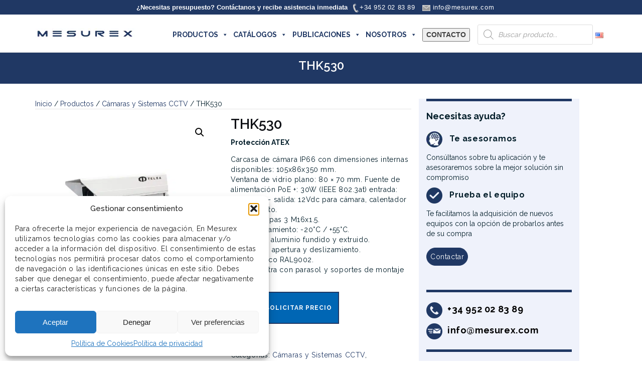

--- FILE ---
content_type: text/html; charset=UTF-8
request_url: https://mesurex.com/catalogo/productos/camaras-y-sistemas-cctv/thk530/
body_size: 37988
content:

<!DOCTYPE html>
<html lang="es-ES">
<head>
	<!-- Google Tag Manager -->
<script>(function(w,d,s,l,i){w[l]=w[l]||[];w[l].push({'gtm.start':
new Date().getTime(),event:'gtm.js'});var f=d.getElementsByTagName(s)[0],
j=d.createElement(s),dl=l!='dataLayer'?'&l='+l:'';j.async=true;j.src=
'https://www.googletagmanager.com/gtm.js?id='+i+dl;f.parentNode.insertBefore(j,f);
})(window,document,'script','dataLayer','GTM-NJ9QP4Z');</script>
<!-- End Google Tag Manager -->
	
	<meta charset="UTF-8">
	<meta name="viewport" content="width=device-width, initial-scale=1">
	<link rel="profile" href="http://gmpg.org/xfn/11">
	<link rel="pingback" href="https://mesurex.com/xmlrpc.php">
	<link rel="dns-prefetch" href="//fonts.googleapis.com" />
	<link rel="preconnect" href="https://fonts.googleapis.com" />

	<meta name='robots' content='max-image-preview:large' />
	<style>img:is([sizes="auto" i], [sizes^="auto," i]) { contain-intrinsic-size: 3000px 1500px }</style>
	
	<title>THK530 | Protección ATEX | Cámaras y Sistemas CCTV</title>
	<meta name="description" content="Carcasa de cámara IP66 con dimensiones internas disponibles: 105x86x350 mm. Ventana de vidrio plano: 80 × 70 mm. Sistema de apertura y deslizamiento." />
	<meta name="robots" content="index, follow" />
	<meta name="googlebot" content="index, follow, max-snippet:-1, max-image-preview:large, max-video-preview:-1" />
	<meta name="bingbot" content="index, follow, max-snippet:-1, max-image-preview:large, max-video-preview:-1" />
	<link rel="canonical" href="https://mesurex.com/catalogo/productos/camaras-y-sistemas-cctv/thk530/" />
	<meta property="og:locale" content="es_ES" />
	<meta property="og:type" content="product" />
	<meta property="og:title" content="THK530 | Protección ATEX | Cámaras y Sistemas CCTV" />
	<meta property="og:description" content="Carcasa de cámara IP66 con dimensiones internas disponibles: 105x86x350 mm. Ventana de vidrio plano: 80 × 70 mm. Sistema de apertura y deslizamiento." />
	<meta property="og:url" content="https://mesurex.com/catalogo/productos/camaras-y-sistemas-cctv/thk530/" />
	<meta property="og:site_name" content="Mesurex" />
	<meta property="article:modified_time" content="2023-06-27T08:48:46+00:00" />
	<meta property="og:image" content="https://mesurex.com/wp-content/uploads/2020/06/THK520.jpg" />
	<meta property="og:image:width" content="1500" />
	<meta property="og:image:height" content="1500" />
	<meta property="fb:app_id" content="782848408748585" />
	<meta name="twitter:card" content="summary_large_image" />
	<meta name="twitter:creator" content="@mesurex" />
	<meta name="twitter:site" content="@mesurex" />
	<script type="application/ld+json" class="yoast-schema-graph">{"@context":"https://schema.org","@graph":[{"@type":"Organization","@id":"https://mesurex.com/#organization","name":"Mesurex","url":"https://mesurex.com/","sameAs":["https://www.facebook.com/Mesurex/","https://www.instagram.com/mesurex_sl/","https://www.linkedin.com/company/mesurex-s-l-/","https://www.youtube.com/user/MesurexSL","https://twitter.com/mesurex"],"logo":{"@type":"ImageObject","@id":"https://mesurex.com/#logo","inLanguage":"es","url":"https://mesurex.com/wp-content/uploads/2018/04/Nuevo-Logo-Mesurex-Instrumentacion-y-Control_668x80.png","width":668,"height":80,"caption":"Mesurex"},"image":{"@id":"https://mesurex.com/#logo"}},{"@type":"WebSite","@id":"https://mesurex.com/#website","url":"https://mesurex.com/","name":"Mesurex","description":"Expertos en Medici\u00f3n Industrial","publisher":{"@id":"https://mesurex.com/#organization"},"potentialAction":[{"@type":"SearchAction","target":"https://mesurex.com/?s={search_term_string}","query-input":"required name=search_term_string"}],"inLanguage":"es"},{"@type":"ImageObject","@id":"https://mesurex.com/catalogo/productos/camaras-y-sistemas-cctv/thk530/#primaryimage","inLanguage":"es","url":"https://mesurex.com/wp-content/uploads/2020/06/THK520.jpg","width":1500,"height":1500},{"@type":"ItemPage","@id":"https://mesurex.com/catalogo/productos/camaras-y-sistemas-cctv/thk530/#webpage","url":"https://mesurex.com/catalogo/productos/camaras-y-sistemas-cctv/thk530/","name":"THK530 | Protecci\u00f3n ATEX | C\u00e1maras y Sistemas CCTV","isPartOf":{"@id":"https://mesurex.com/#website"},"primaryImageOfPage":{"@id":"https://mesurex.com/catalogo/productos/camaras-y-sistemas-cctv/thk530/#primaryimage"},"datePublished":"2020-06-02T16:48:33+00:00","dateModified":"2023-06-27T08:48:46+00:00","description":"Carcasa de c\u00e1mara IP66 con dimensiones internas disponibles: 105x86x350 mm. Ventana de vidrio plano: 80 \u00d7 70 mm. Sistema de apertura y deslizamiento.","inLanguage":"es","potentialAction":[{"@type":"ReadAction","target":["https://mesurex.com/catalogo/productos/camaras-y-sistemas-cctv/thk530/"]}]}]}</script>
	<meta property="product:price:amount" content="0.00" />
	<meta property="product:price:currency" content="EUR" />
	<meta property="og:availability" content="instock" />
	<meta property="product:availability" content="instock" />
	<meta property="product:condition" content="new" />


<link rel='dns-prefetch' href='//cdn.jsdelivr.net' />
<link rel='dns-prefetch' href='//fonts.googleapis.com' />
<link href='https://fonts.gstatic.com' crossorigin rel='preconnect' />
<link rel="alternate" type="application/rss+xml" title="Mesurex &raquo; Feed" href="https://mesurex.com/feed/" />
<link rel="alternate" type="application/rss+xml" title="Mesurex &raquo; Feed de los comentarios" href="https://mesurex.com/comments/feed/" />
<link rel='stylesheet' id='pt-cv-public-style-css' href='https://mesurex.com/wp-content/plugins/content-views-query-and-display-post-page/public/assets/css/cv.css' type='text/css' media='all' />
<style id='wp-emoji-styles-inline-css' type='text/css'>

	img.wp-smiley, img.emoji {
		display: inline !important;
		border: none !important;
		box-shadow: none !important;
		height: 1em !important;
		width: 1em !important;
		margin: 0 0.07em !important;
		vertical-align: -0.1em !important;
		background: none !important;
		padding: 0 !important;
	}
</style>
<style id='pdfemb-pdf-embedder-viewer-style-inline-css' type='text/css'>
.wp-block-pdfemb-pdf-embedder-viewer{max-width:none}

</style>
<style id='woo-product-table-product-table-style-inline-css' type='text/css'>
.wp-block-woo-product-table-product-table .wpt-block-notable-placeholder{background-color:#f0f0f0;border:1px dashed #ccc;color:#666;font-size:16px;padding:20px;text-align:center}

</style>
<style id='woo-product-table-tab-product-table-style-inline-css' type='text/css'>
.wpt-block-front-tab .tab-buttons{display:flex;flex-wrap:wrap;gap:5px;list-style:none;margin:0;padding:0}.wpt-block-front-tab .tab-button{background:#f1f1f1;border:1px solid #ccc;border-bottom:none;border-radius:5px 5px 0 0;cursor:pointer;list-style:none;margin-right:0;padding:10px 20px;transition:background .3s,color .3s}.wpt-block-front-tab .tab-button.active-tab{background:#fff;border-bottom:2px solid #fff;color:#333;font-weight:700;padding:9px 19px}.wpt-block-front-tab .tab-content{background:#fff;border:1px solid #ccc;border-radius:0 5px 5px 5px;display:none;padding:20px}.wpt-block-front-tab .tab-content.active-tab{display:block}.wpt-block-front-tab .tab-contents{margin-bottom:30px}.wpt-block-front-tab .tab-inside-post-content,.wpt-block-front-tab .tab-inside-pre-content{font-size:20px}

</style>
<link rel='stylesheet' id='awsm-ead-public-css' href='https://mesurex.com/wp-content/plugins/embed-any-document/css/embed-public.min.css' type='text/css' media='all' />
<link rel='stylesheet' id='cpsh-shortcodes-css' href='https://mesurex.com/wp-content/plugins/column-shortcodes//assets/css/shortcodes.css' type='text/css' media='all' />
<link rel='stylesheet' id='wpsm_counter-font-awesome-front-css' href='https://mesurex.com/wp-content/plugins/counter-number-showcase/assets/css/font-awesome/css/font-awesome.min.css' type='text/css' media='all' />
<link rel='stylesheet' id='wpsm_counter_bootstrap-front-css' href='https://mesurex.com/wp-content/plugins/counter-number-showcase/assets/css/bootstrap-front.css' type='text/css' media='all' />
<link rel='stylesheet' id='wpsm_counter_column-css' href='https://mesurex.com/wp-content/plugins/counter-number-showcase/assets/css/counter-column.css' type='text/css' media='all' />
<link rel='stylesheet' id='sow-button-base-css' href='https://mesurex.com/wp-content/plugins/so-widgets-bundle/widgets/button/css/style.css' type='text/css' media='all' />
<link rel='stylesheet' id='sow-button-flat-8263e6e49c28-css' href='https://mesurex.com/wp-content/uploads/siteorigin-widgets/sow-button-flat-8263e6e49c28.css' type='text/css' media='all' />
<link rel='stylesheet' id='sow-button-flat-cd8e73ab0383-css' href='https://mesurex.com/wp-content/uploads/siteorigin-widgets/sow-button-flat-cd8e73ab0383.css' type='text/css' media='all' />
<link rel='stylesheet' id='wcpbc_widget_css-css' href='https://mesurex.com/wp-content/plugins/woo-products-by-category/public/wcpbc-styles.css' type='text/css' media='all' />
<link rel='stylesheet' id='photoswipe-css' href='https://mesurex.com/wp-content/plugins/woocommerce/assets/css/photoswipe/photoswipe.min.css' type='text/css' media='all' />
<link rel='stylesheet' id='photoswipe-default-skin-css' href='https://mesurex.com/wp-content/plugins/woocommerce/assets/css/photoswipe/default-skin/default-skin.min.css' type='text/css' media='all' />
<link rel='stylesheet' id='woocommerce-layout-css' href='https://mesurex.com/wp-content/plugins/woocommerce/assets/css/woocommerce-layout.css' type='text/css' media='all' />
<link rel='stylesheet' id='woocommerce-smallscreen-css' href='https://mesurex.com/wp-content/plugins/woocommerce/assets/css/woocommerce-smallscreen.css' type='text/css' media='only screen and (max-width: 768px)' />
<link rel='stylesheet' id='woocommerce-general-css' href='https://mesurex.com/wp-content/plugins/woocommerce/assets/css/woocommerce.css' type='text/css' media='all' />
<style id='woocommerce-inline-inline-css' type='text/css'>
.woocommerce form .form-row .required { visibility: visible; }
</style>
<link rel='stylesheet' id='contact-form-7-css' href='https://mesurex.com/wp-content/plugins/contact-form-7/includes/css/styles.css' type='text/css' media='all' />
<link rel='stylesheet' id='wpcf7-redirect-script-frontend-css' href='https://mesurex.com/wp-content/plugins/wpcf7-redirect/build/assets/frontend-script.css' type='text/css' media='all' />
<link rel='stylesheet' id='cmplz-general-css' href='https://mesurex.com/wp-content/plugins/complianz-gdpr/assets/css/cookieblocker.min.css' type='text/css' media='all' />
<link rel='stylesheet' id='megamenu-css' href='https://mesurex.com/wp-content/uploads/maxmegamenu/style_es_es.css' type='text/css' media='all' />
<link rel='stylesheet' id='dashicons-css' href='https://mesurex.com/wp-includes/css/dashicons.min.css' type='text/css' media='all' />
<style id='dashicons-inline-css' type='text/css'>
[data-font="Dashicons"]:before {font-family: 'Dashicons' !important;content: attr(data-icon) !important;speak: none !important;font-weight: normal !important;font-variant: normal !important;text-transform: none !important;line-height: 1 !important;font-style: normal !important;-webkit-font-smoothing: antialiased !important;-moz-osx-font-smoothing: grayscale !important;}
</style>
<link rel='stylesheet' id='yith_wcbm_badge_style-css' href='https://mesurex.com/wp-content/plugins/yith-woocommerce-badges-management/assets/css/frontend.css' type='text/css' media='all' />
<style id='yith_wcbm_badge_style-inline-css' type='text/css'>
.yith-wcbm-badge.yith-wcbm-badge-text.yith-wcbm-badge-24438 {
				top: 0; left: 0; 
				
				-ms-transform: ; 
				-webkit-transform: ; 
				transform: ;
				padding: 0px 0px 0px 0px;
				background-color:#dd3333; border-radius: 0px 0px 0px 0px; width:60px; height:30px;
			}.yith-wcbm-badge.yith-wcbm-badge-text.yith-wcbm-badge-24713 {
				top: 0; left: 0; 
				
				-ms-transform: ; 
				-webkit-transform: ; 
				transform: ;
				padding: 0px 0px 0px 0px;
				background-color:#1e73be; border-radius: 0px 0px 0px 0px; width:140px; height:30px;
			}
</style>
<link rel='stylesheet' id='yith-gfont-open-sans-css' href='https://mesurex.com/wp-content/plugins/yith-woocommerce-badges-management/assets/fonts/open-sans/style.css' type='text/css' media='all' />
<link rel='stylesheet' id='brands-styles-css' href='https://mesurex.com/wp-content/plugins/woocommerce/assets/css/brands.css' type='text/css' media='all' />
<link rel='stylesheet' id='dgwt-wcas-style-css' href='https://mesurex.com/wp-content/plugins/ajax-search-for-woocommerce/assets/css/style.min.css' type='text/css' media='all' />
<link rel='stylesheet' id='bootstrap-css' href='https://mesurex.com/wp-content/themes/shapely/assets/css/bootstrap.min.css' type='text/css' media='all' />
<link rel='stylesheet' id='font-awesome-css' href='https://mesurex.com/wp-content/themes/shapely/assets/css/font-awesome.min.css' type='text/css' media='all' />
<style id='font-awesome-inline-css' type='text/css'>
[data-font="FontAwesome"]:before {font-family: 'FontAwesome' !important;content: attr(data-icon) !important;speak: none !important;font-weight: normal !important;font-variant: normal !important;text-transform: none !important;line-height: 1 !important;font-style: normal !important;-webkit-font-smoothing: antialiased !important;-moz-osx-font-smoothing: grayscale !important;}
</style>
<link rel='stylesheet' id='shapely-fonts-css' href='//fonts.googleapis.com/css?family=Raleway%3A100%2C300%2C400%2C500%2C600%2C700' type='text/css' media='all' />
<link rel='stylesheet' id='flexslider-css' href='https://mesurex.com/wp-content/themes/shapely/assets/css/flexslider.css' type='text/css' media='all' />
<link rel='stylesheet' id='shapely-style-css' href='https://mesurex.com/wp-content/themes/shapely/style.css' type='text/css' media='all' />
<link rel='stylesheet' id='owl.carousel-css' href='https://mesurex.com/wp-content/themes/shapely/assets/js/owl-carousel/owl.carousel.min.css' type='text/css' media='all' />
<link rel='stylesheet' id='owl.carousel.theme-css' href='https://mesurex.com/wp-content/themes/shapely/assets/js/owl-carousel/owl.theme.default.css' type='text/css' media='all' />
<link rel='stylesheet' id='fancybox-css' href='https://mesurex.com/wp-content/plugins/easy-fancybox/fancybox/1.5.4/jquery.fancybox.min.css' type='text/css' media='screen' />
<link rel='stylesheet' id='yith_ywraq_frontend-css' href='https://mesurex.com/wp-content/plugins/yith-woocommerce-request-a-quote-premium/assets/css/ywraq-frontend.css' type='text/css' media='all' />
<style id='yith_ywraq_frontend-inline-css' type='text/css'>
.woocommerce .add-request-quote-button.button, .woocommerce .add-request-quote-button-addons.button{
    background-color: #0066b4!important;
    color: #fff!important;
}
.woocommerce .add-request-quote-button.button:hover,  .woocommerce .add-request-quote-button-addons.button:hover{
    background-color: #044a80!important;
    color: #fff!important;
}
.woocommerce a.add-request-quote-button{
    color: #fff!important;
}

.woocommerce a.add-request-quote-button:hover{
    color: #fff!important;
}
.woocommerce.single-product button.single_add_to_cart_button.button {margin-right: 5px;}
	.woocommerce.single-product .product .yith-ywraq-add-to-quote { display: inline-block; line-height: normal; vertical-align: middle; }
	
.cart button.single_add_to_cart_button, .cart a.single_add_to_cart_button{
	                 display:none!important;
	                }
</style>
<link rel='stylesheet' id='wpt-fontello-css' href='https://mesurex.com/wp-content/plugins/woo-product-table/assets/fontello/css/wptfontelo.css' type='text/css' media='all' />
<link rel='stylesheet' id='animate-css' href='https://mesurex.com/wp-content/plugins/woo-product-table/assets/fontello/css/animation.css' type='text/css' media='all' />
<link rel='stylesheet' id='wpt-universal-css' href='https://mesurex.com/wp-content/plugins/woo-product-table/assets/css/universal.css' type='text/css' media='all' />
<link rel='stylesheet' id='select2-css' href='https://cdn.jsdelivr.net/gh/wponion/vendor-support@1.5/vendors/select2/select2.min.css' type='text/css' media='all' />
<link rel='stylesheet' id='mediaelement-css' href='https://mesurex.com/wp-includes/js/mediaelement/mediaelementplayer-legacy.min.css' type='text/css' media='all' />
<link rel='stylesheet' id='wp-mediaelement-css' href='https://mesurex.com/wp-includes/js/mediaelement/wp-mediaelement.min.css' type='text/css' media='all' />
<link rel='stylesheet' id='sib-front-css-css' href='https://mesurex.com/wp-content/plugins/mailin/css/mailin-front.css' type='text/css' media='all' />
<script type="text/template" id="tmpl-variation-template">
	<div class="woocommerce-variation-description">{{{ data.variation.variation_description }}}</div>
	<div class="woocommerce-variation-price">{{{ data.variation.price_html }}}</div>
	<div class="woocommerce-variation-availability">{{{ data.variation.availability_html }}}</div>
</script>
<script type="text/template" id="tmpl-unavailable-variation-template">
	<p role="alert">Lo siento, este producto no está disponible. Por favor, elige otra combinación.</p>
</script>
<!--n2css--><!--n2js--><script type="text/javascript" src="https://mesurex.com/wp-includes/js/jquery/jquery.min.js" id="jquery-core-js"></script>
<script type="text/javascript" src="https://mesurex.com/wp-includes/js/jquery/jquery-migrate.min.js" id="jquery-migrate-js"></script>
<script type="text/javascript" src="https://mesurex.com/wp-content/plugins/woocommerce/assets/js/jquery-blockui/jquery.blockUI.min.js" id="jquery-blockui-js" data-wp-strategy="defer"></script>
<script type="text/javascript" id="wc-add-to-cart-js-extra">
/* <![CDATA[ */
var wc_add_to_cart_params = {"ajax_url":"\/wp-admin\/admin-ajax.php","wc_ajax_url":"\/?wc-ajax=%%endpoint%%","i18n_view_cart":"Ver carrito","cart_url":"https:\/\/mesurex.com","is_cart":"","cart_redirect_after_add":"no"};
/* ]]> */
</script>
<script type="text/javascript" src="https://mesurex.com/wp-content/plugins/woocommerce/assets/js/frontend/add-to-cart.min.js" id="wc-add-to-cart-js" defer="defer" data-wp-strategy="defer"></script>
<script type="text/javascript" src="https://mesurex.com/wp-content/plugins/woocommerce/assets/js/zoom/jquery.zoom.min.js" id="zoom-js" defer="defer" data-wp-strategy="defer"></script>
<script type="text/javascript" src="https://mesurex.com/wp-content/plugins/woocommerce/assets/js/photoswipe/photoswipe.min.js" id="photoswipe-js" defer="defer" data-wp-strategy="defer"></script>
<script type="text/javascript" src="https://mesurex.com/wp-content/plugins/woocommerce/assets/js/photoswipe/photoswipe-ui-default.min.js" id="photoswipe-ui-default-js" defer="defer" data-wp-strategy="defer"></script>
<script type="text/javascript" id="wc-single-product-js-extra">
/* <![CDATA[ */
var wc_single_product_params = {"i18n_required_rating_text":"Por favor elige una puntuaci\u00f3n","i18n_rating_options":["1 de 5 estrellas","2 de 5 estrellas","3 de 5 estrellas","4 de 5 estrellas","5 de 5 estrellas"],"i18n_product_gallery_trigger_text":"Ver galer\u00eda de im\u00e1genes a pantalla completa","review_rating_required":"yes","flexslider":{"rtl":false,"animation":"slide","smoothHeight":true,"directionNav":false,"controlNav":"thumbnails","slideshow":false,"animationSpeed":500,"animationLoop":false,"allowOneSlide":false},"zoom_enabled":"1","zoom_options":[],"photoswipe_enabled":"1","photoswipe_options":{"shareEl":false,"closeOnScroll":false,"history":false,"hideAnimationDuration":0,"showAnimationDuration":0},"flexslider_enabled":"1"};
/* ]]> */
</script>
<script type="text/javascript" src="https://mesurex.com/wp-content/plugins/woocommerce/assets/js/frontend/single-product.min.js" id="wc-single-product-js" defer="defer" data-wp-strategy="defer"></script>
<script type="text/javascript" src="https://mesurex.com/wp-content/plugins/woocommerce/assets/js/js-cookie/js.cookie.min.js" id="js-cookie-js" data-wp-strategy="defer"></script>
<script type="text/javascript" id="woocommerce-js-extra">
/* <![CDATA[ */
var woocommerce_params = {"ajax_url":"\/wp-admin\/admin-ajax.php","wc_ajax_url":"\/?wc-ajax=%%endpoint%%","i18n_password_show":"Mostrar contrase\u00f1a","i18n_password_hide":"Ocultar contrase\u00f1a"};
/* ]]> */
</script>
<script type="text/javascript" src="https://mesurex.com/wp-content/plugins/woocommerce/assets/js/frontend/woocommerce.min.js" id="woocommerce-js" defer="defer" data-wp-strategy="defer"></script>
<script type="text/javascript" src="https://mesurex.com/wp-includes/js/underscore.min.js" id="underscore-js"></script>
<script type="text/javascript" id="wp-util-js-extra">
/* <![CDATA[ */
var _wpUtilSettings = {"ajax":{"url":"\/wp-admin\/admin-ajax.php"}};
/* ]]> */
</script>
<script type="text/javascript" src="https://mesurex.com/wp-includes/js/wp-util.min.js" id="wp-util-js"></script>
<script type="text/javascript" id="sib-front-js-js-extra">
/* <![CDATA[ */
var sibErrMsg = {"invalidMail":"Please fill out valid email address","requiredField":"Please fill out required fields","invalidDateFormat":"Please fill out valid date format","invalidSMSFormat":"Please fill out valid phone number"};
var ajax_sib_front_object = {"ajax_url":"https:\/\/mesurex.com\/wp-admin\/admin-ajax.php","ajax_nonce":"9c1d06dbbc","flag_url":"https:\/\/mesurex.com\/wp-content\/plugins\/mailin\/img\/flags\/"};
/* ]]> */
</script>
<script type="text/javascript" src="https://mesurex.com/wp-content/plugins/mailin/js/mailin-front.js" id="sib-front-js-js"></script>
<link rel="EditURI" type="application/rsd+xml" title="RSD" href="https://mesurex.com/xmlrpc.php?rsd" />

<link rel='shortlink' href='https://mesurex.com/?p=28534' />
			<style>.cmplz-hidden {
					display: none !important;
				}</style><style media="screen" type="text/css">
#scb-wrapper ul,#scb-wrapper li,#scb-wrapper a, #scb-wrapper a span {display:inline;margin:0;padding:0;font-family:sans-serif;font-size:0.96em;line-height:1;} #scb-wrapper ul:after,#scb-wrapper li:after {display:inline;} #scb-wrapper li {margin:0 .5em;} #scb-wrapper img {display:inline;vertical-align:middle;margin:0;padding:0;border:0 none;width:18px;height:18px;} #scb-wrapper .scb-email {padding-right:1em;} #scb-wrapper .scb-email a span, #scb-wrapper .scb-sms a span, #scb-wrapper .scb-whatsapp a span, #scb-wrapper .scb-wechat a span, #scb-wrapper .scb-messenger a span, #scb-wrapper .scb-telegram a span {margin: 0 .3em;} #scb-wrapper li a span {white-space:nowrap;}
#scb-wrapper.scb-fixed {position:fixed;top:0;left:0;z-index:2147483647;width:100%;}
@media screen and (max-width:768px) {#scb-wrapper {display:none;}}
@media screen and (max-width:768px) {#scb-wrapper .scb-phone span,#scb-wrapper .scb-fax span,#scb-wrapper .scb-cellphone span,#scb-wrapper .scb-sms span,#scb-wrapper .scb-email span {display:none;}}
@media screen and (max-width:480px) {#scb-wrapper #scb-directs {margin-bottom:.5em;} #scb-wrapper ul {display:block;}}
@media screen and (min-width: 640px) { body { padding-top: 0px !important; } }
#scb-wrapper { padding: 4px 0px; background-color: rgba( 32, 56, 100, 1.000 ); color: #ffffff; text-align: center; } 
#scb-wrapper div { display: inline; margin: 0; padding: 0; font: normal normal bold 15px/1 sans-serif;  color: #ffffff; }
#scb-wrapper div::before, div::after { display: none; }
@media screen and (max-width: 768px) { #scb-wrapper div { display: none; } }
#scb-wrapper a { color: #ffffff; } 
#scb-wrapper div, #scb-wrapper ul, #scb-wrapper li, #scb-wrapper a, #scb-wrapper a span { font-size: 13px; } 
</style>
<style media="print" type="text/css">#scb-wrapper { display:none; }</style>		<style>
			.dgwt-wcas-ico-magnifier,.dgwt-wcas-ico-magnifier-handler{max-width:20px}.dgwt-wcas-search-wrapp{max-width:500px}		</style>
		<style type="text/css">a, .image-bg a, .contact-section .social-icons li a, a:visited, .footer .footer-credits a, .post-content .post-meta li a, .post-content .shapely-category a, .module.widget-handle i {color:#203864 }a:hover, a:active, .post-title a:hover,
        .image-bg a:hover, .contact-section .social-icons li a:hover, .footer .footer-credits a:hover, .post-content .post-meta li a:hover,
        .widget.widget_recent_entries ul li a:focus, .widget.widget_recent_entries ul li a:hover,
        .widget.widget_recent_comments ul li .comment-author-link a:focus, .widget.widget_recent_comments ul li .comment-author-link a:hover,
        .widget.widget_archive > div ul li a:focus, .widget.widget_archive > div ul li a:hover, .widget.widget_archive ul li a:focus, .widget.widget_archive ul li a:hover, .widget.widget_categories > div ul li a:focus, .widget.widget_categories > div ul li a:hover, .widget.widget_categories ul li a:focus, .widget.widget_categories ul li a:hover, .widget.widget_meta > div ul li a:focus, .widget.widget_meta > div ul li a:hover, .widget.widget_meta ul li a:focus, .widget.widget_meta ul li a:hover, .widget.widget_pages > div ul li a:focus, .widget.widget_pages > div ul li a:hover, .widget.widget_pages ul li a:focus, .widget.widget_pages ul li a:hover, .widget.widget_nav_menu > div ul li a:focus, .widget.widget_nav_menu > div ul li a:hover, .widget.widget_nav_menu ul li a:focus, .widget.widget_nav_menu ul li a:hover,
        .widget.widget_nav_menu .menu > li a:focus, .widget.widget_nav_menu .menu > li a:hover,
        .widget.widget_tag_cloud a:focus, .widget.widget_tag_cloud a:hover, .widget_product_categories ul.product-categories li a:hover, .widget_product_tag_cloud .tagcloud a:hover, .widget_products .product_list_widget a:hover,
        .woocommerce.widget ul.cart_list li a:hover, .woocommerce.widget ul.product_list_widget li a:hover, .woocommerce .widget_layered_nav_filters ul li a:hover, .woocommerce .widget_layered_nav ul li a:hover,
        .main-navigation .menu > li > ul li:hover > a, .main-navigation .menu > li > ul .dropdown:hover:after,
        .post-content .shapely-category a:hover, .post-content .shapely-category a:focus, .main-navigation .menu li:hover > a, .main-navigation .menu > li:hover:after, .bg-dark .social-list a:hover, .shapely-social .shapely-social-icon:hover { color: #da3d9a;}.btn-filled, .btn-filled:visited, .woocommerce #respond input#submit.alt,
          .woocommerce a.button.alt, .woocommerce button.button.alt,
          .woocommerce input.button.alt, .woocommerce #respond input#submit,
          .woocommerce a.button, .woocommerce button.button,
          .woocommerce input.button,
          .video-widget .video-controls button,
          input[type="submit"],
          button[type="submit"],
          .post-content .more-link { background:#203864 !important; border: 2px solid#203864 !important;}.shapely_home_parallax > section:not(.image-bg) .btn-white { color:#203864 !important; border: 2px solid#203864 !important; }.btn-filled:hover, .woocommerce #respond input#submit.alt:hover,
          .woocommerce a.button.alt:hover, .woocommerce button.button.alt:hover,
          .woocommerce input.button.alt:hover, .woocommerce #respond input#submit:hover,
          .woocommerce a.button:hover, .woocommerce button.button:hover,
          .woocommerce input.button:hover,
          .video-widget .video-controls button:hover,
          input[type="submit"]:hover,
          button[type="submit"]:hover,
          .post-content .more-link:hover, .btn:not(.btn-white):hover, .button:not(.btn-white):hover  { background: #3d67aa !important; border: 2px solid#3d67aa !important;}.shapely_home_parallax > section:not(.image-bg) .btn-white:hover, .shapely_home_parallax > section:not(.image-bg) .btn-white:focus, .pagination span:not( .dots ), .pagination a:hover, .woocommerce-pagination ul.page-numbers span.page-numbers, .woocommerce nav.woocommerce-pagination ul li a:focus, .woocommerce nav.woocommerce-pagination ul li a:hover, .woocommerce nav.woocommerce-pagination ul li span.current { background-color: #3d67aa !important; border-color: #3d67aa !important;color: #fff !important; }.widget.widget_search .search-form > input#s:hover, .widget.widget_search .search-form > input#s:focus, .widget.widget_calendar #wp-calendar td:not(.pad):not(#next):not(#prev)#today, .widget_product_search .woocommerce-product-search > input.search-field:hover, .widget_product_search .woocommerce-product-search > input.search-field:focus, .widget.widget_search input[type="text"]:focus + button[type="submit"].searchsubmit, .widget.widget_search input[type="text"]:hover + button[type="submit"].searchsubmit, textarea:hover, textarea:focus, input[type="text"]:hover, input[type="search"]:hover, input[type="email"]:hover, input[type="tel"]:hover, input[type="text"]:focus, input[type="search"]:focus, input[type="email"]:focus, input[type="tel"]:focus, .widget.widget_product_search input[type="text"]:focus + button[type="submit"].searchsubmit, .widget.widget_product_search input[type="text"]:hover + button[type="submit"].searchsubmit { border-color: #3d67aa !important }.widget.widget_calendar #wp-calendar > caption:after, .widget.widget_calendar #wp-calendar td:not(.pad):not(#next):not(#prev)#today:hover { background-color: #3d67aa }.widget.widget_search input[type="text"]:focus + button[type="submit"].searchsubmit, .widget.widget_search input[type="text"]:hover + button[type="submit"].searchsubmit, .widget.widget_product_search input[type="text"]:focus + button[type="submit"].searchsubmit, .widget.widget_product_search input[type="text"]:hover + button[type="submit"].searchsubmit { color: #3d67aa }</style>	<noscript><style>.woocommerce-product-gallery{ opacity: 1 !important; }</style></noscript>
	<script type="text/javascript" src="https://cdn.brevo.com/js/sdk-loader.js" async></script>
<script type="text/javascript">
  window.Brevo = window.Brevo || [];
  window.Brevo.push(['init', {"client_key":"ilkt6qot1wopfcohyhhzkx7q","email_id":null,"push":{"customDomain":"https:\/\/mesurex.com\/wp-content\/plugins\/mailin\/"},"service_worker_url":"wonderpush-worker-loader.min.js?webKey=b9b5e507b6f8be3eb74e6cc919c44aa7686e594dc515414158b45a4098c6da73","frame_url":"brevo-frame.html"}]);
</script><script type="text/javascript" src="https://cdn.by.wonderpush.com/sdk/1.1/wonderpush-loader.min.js" async></script>
<script type="text/javascript">
  window.WonderPush = window.WonderPush || [];
  window.WonderPush.push(['init', {"customDomain":"https:\/\/mesurex.com\/wp-content\/plugins\/mailin\/","serviceWorkerUrl":"wonderpush-worker-loader.min.js?webKey=b9b5e507b6f8be3eb74e6cc919c44aa7686e594dc515414158b45a4098c6da73","frameUrl":"wonderpush.min.html","webKey":"b9b5e507b6f8be3eb74e6cc919c44aa7686e594dc515414158b45a4098c6da73"}]);
</script><link rel="icon" href="https://mesurex.com/wp-content/uploads/2018/03/cropped-faviconmesurex-32x32.png" sizes="32x32" />
<link rel="icon" href="https://mesurex.com/wp-content/uploads/2018/03/cropped-faviconmesurex-192x192.png" sizes="192x192" />
<link rel="apple-touch-icon" href="https://mesurex.com/wp-content/uploads/2018/03/cropped-faviconmesurex-180x180.png" />
<meta name="msapplication-TileImage" content="https://mesurex.com/wp-content/uploads/2018/03/cropped-faviconmesurex-270x270.png" />
		<style type="text/css" id="wp-custom-css">
			/*Remove Related Posts*/
.shapely-related-posts {
    display: none;
}
.shapely-next-prev {
    display: none;
}
.module.widget-handle.search-widget-handle.hidden-xs.hidden-sm {
    display: none;
}
.footer-credits {
    display: none;
}
/*
#post-15756 .entry-header.nolist,#post-12 .entry-header.nolist{
	display:none;
}*/

/* Dataroots make form placeholder transparent on focus css method */
input:focus::-webkit-input-placeholder { color:transparent; }
input:focus:-moz-placeholder { color:transparent; } /* Firefox 18- */
input:focus::-moz-placeholder { color:transparent; } /* Firefox 19+ */
input:focus:-ms-input-placeholder { color:transparent; } /* IE 8 and older ;) */


/* Personalización de Botones de Content View */
.pt-cv-readmore {
    color: #ffffff!important;
    background-color: #203864 !important;
    border: none !important; text-transform:none !important;
}
/*Estilo de Formulario Landing Termografía*/
#wpcf7-f34182-p33652-o3{
	width:75%
}
.wpcf7-not-valid {
  border: 1px solid red !important;
}
.wpcf7-not-valid-tip {
  display: none;
}

/*Content View: Eliminación de Márgenes Excesivos en tiras de entradas*/

.pt-cv-pagination-wrapper {
    margin: 10px 0;
}
.pt-cv-clear-pagination {
    margin-bottom: 0px;
}

/*Reducción del Ancho de Título de Productos y Entradas*/

.page-title-section {
	height: fit-content;
}

/*Movimiento Scroll Suavizado*/

html {
  scroll-behavior: smooth;
}

/*Ocultar Widget en Pantallas < 992px*/

@media(max-width:991px){
    #secondary.widget-area.col-md-4 {
        display:none;
    }
}		</style>
		<style type="text/css">/** Mega Menu CSS: fs **/</style>
	<script>
document.addEventListener( 'wpcf7mailsent', function( event ) {
    	ga('send', 'event', 'Contact', 'Submit Form');
}, false );
</script>
	

</head>

<body data-cmplz=1 class="wp-singular product-template-default single single-product postid-28534 wp-custom-logo wp-theme-shapely theme-shapely woocommerce woocommerce-page woocommerce-no-js mega-menu-primary wpt_device_desktop wpt_table_body wpt-body-Product_Table yith-wcbm-theme-shapely has-sidebar-right"><div id="scb-wrapper" class="scb-fixed"><div>¿Necesitas presupuesto? Contáctanos y recibe asistencia inmediata</div><ul id="scb-directs"><li class="scb-phone"><a rel="nofollow" href="tel:+34952028389"><img src="https://mesurex.com/wp-content/plugins/speed-contact-bar/public/assets/images/phone_bright.svg" width="18" height="18" alt="Phone Number" /><span>+34 952 02 83 89</span></a></li><li class="scb-email"><a rel="nofollow" href="mailto:&#105;&#110;f&#111;&#064;&#109;&#101;&#115;&#117;r&#101;&#120;.&#099;&#111;&#109;"><img src="https://mesurex.com/wp-content/plugins/speed-contact-bar/public/assets/images/email_bright.svg" width="18" height="18" alt="Email" /><span>&#105;&#110;f&#111;&#064;&#109;&#101;&#115;&#117;r&#101;&#120;.&#099;&#111;&#109;</span></a></li></ul></div><script type="text/javascript">document.body.style.setProperty( "padding-top", document.getElementById('scb-wrapper').offsetHeight+'px', "important" );</script>
<div id="page" class="site">
	<a class="skip-link screen-reader-text" href="#content">Saltar al contenido</a>

	<header id="masthead" class="site-header" role="banner">
		<div class="nav-container">
			<nav  id="site-navigation" class="main-navigation" role="navigation">
				<div class="container nav-bar">
					<div class="flex-row">
						<div class="module left site-title-container">
							<a href="https://mesurex.com/" class="custom-logo-link" rel="home" itemprop="url"><picture class="custom-logo logo" itemprop="logo" decoding="async">
<source type="image/webp" srcset="https://mesurex.com/wp-content/uploads/2020/01/Logo-Mesurex_dark_blue_260x29.png.webp 260w, https://mesurex.com/wp-content/uploads/2020/01/Logo-Mesurex_dark_blue_260x29-64x7.png.webp 64w" sizes="(max-width: 200px) 100vw, 200px"/>
<img width="200" height="22" src="https://mesurex.com/wp-content/uploads/2020/01/Logo-Mesurex_dark_blue_260x29.png" alt="Mesurex" itemprop="logo" decoding="async" srcset="https://mesurex.com/wp-content/uploads/2020/01/Logo-Mesurex_dark_blue_260x29.png 260w, https://mesurex.com/wp-content/uploads/2020/01/Logo-Mesurex_dark_blue_260x29-64x7.png 64w" sizes="(max-width: 200px) 100vw, 200px"/>
</picture>
</a>						</div>
						<div class="module widget-handle mobile-toggle right visible-sm visible-xs">
							<i class="fa fa-bars"></i>
						</div>
						<div class="module-group right">
							<div class="module left">
								<div id="mega-menu-wrap-primary" class="mega-menu-wrap"><div class="mega-menu-toggle"><div class="mega-toggle-blocks-left"></div><div class="mega-toggle-blocks-center"></div><div class="mega-toggle-blocks-right"><div class='mega-toggle-block mega-menu-toggle-animated-block mega-toggle-block-0' id='mega-toggle-block-0'><button aria-label="Toggle Menu" class="mega-toggle-animated mega-toggle-animated-slider" type="button" aria-expanded="false">
                  <span class="mega-toggle-animated-box">
                    <span class="mega-toggle-animated-inner"></span>
                  </span>
                </button></div></div></div><ul id="mega-menu-primary" class="mega-menu max-mega-menu mega-menu-horizontal mega-no-js" data-event="hover_intent" data-effect="fade_up" data-effect-speed="200" data-effect-mobile="disabled" data-effect-speed-mobile="0" data-panel-width=".flex-row" data-mobile-force-width="false" data-second-click="go" data-document-click="collapse" data-vertical-behaviour="standard" data-breakpoint="900" data-unbind="true" data-mobile-state="collapse_all" data-mobile-direction="vertical" data-hover-intent-timeout="300" data-hover-intent-interval="100"><li class="mega-menu-item mega-menu-item-type-custom mega-menu-item-object-custom mega-menu-item-has-children mega-menu-megamenu mega-menu-grid mega-align-bottom-left mega-menu-grid mega-menu-item-35561" id="mega-menu-item-35561"><a class="mega-menu-link" href="#" aria-expanded="false" tabindex="0"><b>PRODUCTOS</b><span class="mega-indicator" aria-hidden="true"></span></a>
<ul class="mega-sub-menu" role='presentation'>
<li class="mega-menu-row" id="mega-menu-35561-0">
	<ul class="mega-sub-menu" style='--columns:3' role='presentation'>
<li class="mega-menu-column mega-menu-columns-1-of-3" style="--columns:3; --span:1" id="mega-menu-35561-0-0">
		<ul class="mega-sub-menu">
<li class="mega-menu-item mega-menu-item-type-custom mega-menu-item-object-custom mega-menu-item-has-children mega-2-columns mega-menu-item-35570" id="mega-menu-item-35570"><a class="mega-menu-link" href="https://www.mesurex.com/productos/sensores-de-distancia-posicion-y-desplazamiento"><picture>
<source type="image/webp" srcset="https://mesurex.com/wp-content/uploads/2022/08/Sensor-Laser.png.webp"/>
<img src="https://mesurex.com/wp-content/uploads/2022/08/Sensor-Laser.png" width="50"/>
</picture>
Sensores Distancia y Posición<span class="mega-indicator" aria-hidden="true"></span></a>
			<ul class="mega-sub-menu">
<li class="mega-menu-item mega-menu-item-type-custom mega-menu-item-object-custom mega-collapse-children mega-menu-item-35596" id="mega-menu-item-35596"><a class="mega-menu-link" href="https://www.mesurex.com/product-category/sensores-de-distancia-posicion-y-desplazamiento/laser-de-larga-distancia">· Láser de Larga DIstancia</a></li><li class="mega-menu-item mega-menu-item-type-custom mega-menu-item-object-custom mega-menu-item-35593" id="mega-menu-item-35593"><a class="mega-menu-link" href="https://www.mesurex.com/product-category/sensores-de-distancia-posicion-y-desplazamiento/triangulacion-laser">· Triangulación Láser</a></li><li class="mega-menu-item mega-menu-item-type-custom mega-menu-item-object-custom mega-menu-item-35599" id="mega-menu-item-35599"><a class="mega-menu-link" href="https://www.mesurex.com/product-category/sensores-de-distancia-posicion-y-desplazamiento/sensores-de-hilo">· Sensores de Hilo</a></li><li class="mega-menu-item mega-menu-item-type-custom mega-menu-item-object-custom mega-menu-item-35591" id="mega-menu-item-35591"><a class="mega-menu-link" href="https://www.mesurex.com/product-category/sensores-de-distancia-posicion-y-desplazamiento/sensores-capacitivos">· Capacitivos</a></li><li class="mega-menu-item mega-menu-item-type-custom mega-menu-item-object-custom mega-menu-item-35598" id="mega-menu-item-35598"><a class="mega-menu-link" href="https://www.mesurex.com/product-category/sensores-de-distancia-posicion-y-desplazamiento/inductivos-lvdt">· Inductivos (LVDT)</a></li><li class="mega-menu-item mega-menu-item-type-custom mega-menu-item-object-custom mega-menu-item-35597" id="mega-menu-item-35597"><a class="mega-menu-link" href="https://www.mesurex.com/product-category/sensores-de-distancia-posicion-y-desplazamiento/magneto-inductivos">· Magneto Inductivos</a></li><li class="mega-menu-item mega-menu-item-type-custom mega-menu-item-object-custom mega-menu-item-35592" id="mega-menu-item-35592"><a class="mega-menu-link" href="https://www.mesurex.com/product-category/sensores-de-distancia-posicion-y-desplazamiento/eddy-current">· Eddy Current</a></li><li class="mega-menu-item mega-menu-item-type-custom mega-menu-item-object-custom mega-menu-item-35594" id="mega-menu-item-35594"><a class="mega-menu-link" href="https://www.mesurex.com/product-category/sensores-de-distancia-posicion-y-desplazamiento/confocales">· Confocales</a></li><li class="mega-menu-item mega-menu-item-type-custom mega-menu-item-object-custom mega-menu-item-35595" id="mega-menu-item-35595"><a class="mega-menu-link" href="https://www.mesurex.com/product-category/sensores-de-distancia-posicion-y-desplazamiento/interferometros">· Interferómetros</a></li>			</ul>
</li><li class="mega-menu-item mega-menu-item-type-custom mega-menu-item-object-custom mega-menu-item-35580" id="mega-menu-item-35580"><a class="mega-menu-link" href="https://mesurex.com/product-category/productos/escaneres-2d-3d/"><picture>
<source type="image/webp" srcset="https://mesurex.com/wp-content/uploads/2022/08/Escaner-2D-3D.png.webp"/>
<img src="https://mesurex.com/wp-content/uploads/2022/08/Escaner-2D-3D.png" width="50"/>
</picture>
Escáneres 2D/3D</a></li><li class="mega-menu-item mega-menu-item-type-custom mega-menu-item-object-custom mega-menu-item-35601" id="mega-menu-item-35601"><a class="mega-menu-link" href="https://www.mesurex.com/product-category/micrometros-opticos"><picture>
<source type="image/webp" srcset="https://mesurex.com/wp-content/uploads/2022/08/Micrometro.png.webp"/>
<img src="https://mesurex.com/wp-content/uploads/2022/08/Micrometro.png" width="50"/>
</picture>
Micrómetros</a></li><li class="mega-menu-item mega-menu-item-type-custom mega-menu-item-object-custom mega-menu-item-35574" id="mega-menu-item-35574"><a class="mega-menu-link" href="https://mesurex.com/product-category/productos/medicion-del-espesor/"><img src="https://mesurex.com/wp-content/uploads/2023/09/Sensor-de-Espesor.png" width="50">Medición de Espesor</a></li><li class="mega-menu-item mega-menu-item-type-custom mega-menu-item-object-custom mega-menu-item-35602" id="mega-menu-item-35602"><a class="mega-menu-link" href="https://www.mesurex.com/product-category/sensores-de-color"><picture>
<source type="image/webp" srcset="https://mesurex.com/wp-content/uploads/2022/08/Sensor-de-Color.png.webp"/>
<img src="https://mesurex.com/wp-content/uploads/2022/08/Sensor-de-Color.png" width="50"/>
</picture>
Sensores de Color</a></li>		</ul>
</li><li class="mega-menu-column mega-menu-columns-1-of-3" style="--columns:3; --span:1" id="mega-menu-35561-0-1">
		<ul class="mega-sub-menu">
<li class="mega-menu-item mega-menu-item-type-custom mega-menu-item-object-custom mega-menu-item-has-children mega-2-columns mega-menu-item-35582" id="mega-menu-item-35582"><a class="mega-menu-link" href="https://mesurex.com/product-category/productos/camaras-termograficas/"><picture>
<source type="image/webp" srcset="https://mesurex.com/wp-content/uploads/2022/08/Camara-Termografica.png.webp"/>
<img src="https://mesurex.com/wp-content/uploads/2022/08/Camara-Termografica.png" width="50"/>
</picture>
Cámaras Termográficas<span class="mega-indicator" aria-hidden="true"></span></a>
			<ul class="mega-sub-menu">
<li class="mega-menu-item mega-menu-item-type-custom mega-menu-item-object-custom mega-menu-item-35563" id="mega-menu-item-35563"><a class="mega-menu-link" href="https://mesurex.com/product-category/camaras-termograficas/compactas/">· Compactas y Económicas</a></li><li class="mega-menu-item mega-menu-item-type-custom mega-menu-item-object-custom mega-menu-item-35564" id="mega-menu-item-35564"><a class="mega-menu-link" href="https://mesurex.com/product-category/camaras-termograficas/camaras-termograficas-lwir/">· Control y Vigilancia LWIR</a></li><li class="mega-menu-item mega-menu-item-type-custom mega-menu-item-object-custom mega-menu-item-35565" id="mega-menu-item-35565"><a class="mega-menu-link" href="https://mesurex.com/product-category/camaras-termograficas/nir/">· Alta Temperatura y Metal</a></li><li class="mega-menu-item mega-menu-item-type-custom mega-menu-item-object-custom mega-menu-item-35566" id="mega-menu-item-35566"><a class="mega-menu-link" href="https://mesurex.com/product-category/camaras-termograficas/para-vidrio/">· Especial Vidrio</a></li>			</ul>
</li><li class="mega-menu-item mega-menu-item-type-custom mega-menu-item-object-custom mega-menu-item-35567" id="mega-menu-item-35567"><a class="mega-menu-link" href="https://mesurex.com/product-category/productos/pirometros-infrarrojos/"><picture>
<source type="image/webp" srcset="https://mesurex.com/wp-content/uploads/2022/08/Pirometros.png.webp"/>
<img src="https://mesurex.com/wp-content/uploads/2022/08/Pirometros.png" width="50"/>
</picture>
Pirómetros Infrarrojos</a></li><li class="mega-menu-item mega-menu-item-type-custom mega-menu-item-object-custom mega-menu-item-35569" id="mega-menu-item-35569"><a class="mega-menu-link" href="https://mesurex.com/product-category/sistemas-de-vision-artificial/"><picture>
<source type="image/webp" srcset="https://mesurex.com/wp-content/uploads/2022/08/Sistemas-de-Vision-Termografica.png.webp"/>
<img src="https://mesurex.com/wp-content/uploads/2022/08/Sistemas-de-Vision-Termografica.png" width="50"/>
</picture>
Sistemas de Visión-Termografía</a></li><li class="mega-menu-item mega-menu-item-type-custom mega-menu-item-object-custom mega-menu-item-35568" id="mega-menu-item-35568"><a class="mega-menu-link" href="https://www.mesurex.com/product-category/camaras-alta-temperatura"><picture>
<source type="image/webp" srcset="https://mesurex.com/wp-content/uploads/2022/08/Camaras-Alta-Temperatura.png.webp"/>
<img src="https://mesurex.com/wp-content/uploads/2022/08/Camaras-Alta-Temperatura.png" width="50"/>
</picture>
Cámaras de Alta Temperatura</a></li><li class="mega-menu-item mega-menu-item-type-custom mega-menu-item-object-custom mega-menu-item-35577" id="mega-menu-item-35577"><a class="mega-menu-link" href="https://mesurex.com/product-category/productos/camaras-hiperespectrales/"><img src="https://mesurex.com/wp-content/uploads/2024/12/Camaras_hiperespectrales.png" width="50">Cámaras Hiperespectrales</a></li><li class="mega-menu-item mega-menu-item-type-custom mega-menu-item-object-custom mega-menu-item-35604" id="mega-menu-item-35604"><a class="mega-menu-link" href="https://www.mesurex.com/product-category/sistemas-de-terahercios"><picture>
<source type="image/webp" srcset="https://mesurex.com/wp-content/uploads/2022/08/Camara-de-Terahercios.png.webp"/>
<img src="https://mesurex.com/wp-content/uploads/2022/08/Camara-de-Terahercios.png" width="50"/>
</picture>
Sistemas de Terahercios</a></li>		</ul>
</li><li class="mega-menu-column mega-menu-columns-1-of-3" style="--columns:3; --span:1" id="mega-menu-35561-0-2">
		<ul class="mega-sub-menu">
<li class="mega-menu-item mega-menu-item-type-custom mega-menu-item-object-custom mega-menu-item-37907" id="mega-menu-item-37907"><a class="mega-menu-link" href="https://mesurex.com/sensores-iot-inalambricos/"><img src="https://mesurex.com/wp-content/uploads/2023/12/Sensores_IOT_Inalambricos.png" width="50"> Sensores IoT Inalámbricos</a></li><li class="mega-menu-item mega-menu-item-type-custom mega-menu-item-object-custom mega-menu-item-35576" id="mega-menu-item-35576"><a class="mega-menu-link" href="https://mesurex.com/product-category/productos/sensores-de-humedad-y-constituyentes/"><picture>
<source type="image/webp" srcset="https://mesurex.com/wp-content/uploads/2022/08/Sensor-de-Humedad.png.webp"/>
<img src="https://mesurex.com/wp-content/uploads/2022/08/Sensor-de-Humedad.png" width="50"/>
</picture>
Humedad y Constituyentes</a></li><li class="mega-menu-item mega-menu-item-type-custom mega-menu-item-object-custom mega-menu-item-36343" id="mega-menu-item-36343"><a class="mega-menu-link" href="https://mesurex.com/product-category/productos/analizadores-oxigeno/"><picture>
<source type="image/webp" srcset="https://mesurex.com/wp-content/uploads/2022/09/Analizador-de-Oxigeno-ATKF-2020.png.webp"/>
<img src="https://mesurex.com/wp-content/uploads/2022/09/Analizador-de-Oxigeno-ATKF-2020.png" width="50"/>
</picture>
Analizadores de Oxígeno</a></li><li class="mega-menu-item mega-menu-item-type-custom mega-menu-item-object-custom mega-menu-item-35579" id="mega-menu-item-35579"><a class="mega-menu-link" href="https://mesurex.com/product-category/productos/inclinometros/"><picture>
<source type="image/webp" srcset="https://mesurex.com/wp-content/uploads/2022/08/Sin-titulo.png.webp"/>
<img src="https://mesurex.com/wp-content/uploads/2022/08/Sin-titulo.png" width="50"/>
</picture>
Inclinómetros</a></li><li class="mega-menu-item mega-menu-item-type-custom mega-menu-item-object-custom mega-menu-item-has-children mega-2-columns mega-menu-item-35571" id="mega-menu-item-35571"><a class="mega-menu-link" href="#"><picture>
<source type="image/webp" srcset="https://mesurex.com/wp-content/uploads/2022/08/Sensores-Industriales.png.webp"/>
<img src="https://mesurex.com/wp-content/uploads/2022/08/Sensores-Industriales.png" width="50"/>
</picture>
Otras Categorías<span class="mega-indicator" aria-hidden="true"></span></a>
			<ul class="mega-sub-menu">
<li class="mega-menu-item mega-menu-item-type-custom mega-menu-item-object-custom mega-menu-item-35575" id="mega-menu-item-35575"><a class="mega-menu-link" href="https://mesurex.com/product-category/productos/acelerometros/">· Acelerómetros</a></li><li class="mega-menu-item mega-menu-item-type-custom mega-menu-item-object-custom mega-menu-item-35603" id="mega-menu-item-35603"><a class="mega-menu-link" href="https://www.mesurex.com/product-category/endoscopios">· Endoscopios</a></li><li class="mega-menu-item mega-menu-item-type-custom mega-menu-item-object-custom mega-menu-item-35605" id="mega-menu-item-35605"><a class="mega-menu-link" href="https://mesurex.com/product-category/productos/sensores-de-fibra-optica-productos/">· Sensores de Fibra Óptica</a></li><li class="mega-menu-item mega-menu-item-type-custom mega-menu-item-object-custom mega-menu-item-35572" id="mega-menu-item-35572"><a class="mega-menu-link" href="https://www.mesurex.com/product-category/sistemas-de-calibracion">· Sistemas de Calibración</a></li><li class="mega-menu-item mega-menu-item-type-custom mega-menu-item-object-custom mega-menu-item-35573" id="mega-menu-item-35573"><a class="mega-menu-link" href="https://www.mesurex.com/product-category/informatica-industrial">· Informática Industrial</a></li>			</ul>
</li>		</ul>
</li>	</ul>
</li></ul>
</li><li class="mega-menu-item mega-menu-item-type-custom mega-menu-item-object-custom mega-menu-item-has-children mega-align-bottom-left mega-menu-flyout mega-menu-item-35606" id="mega-menu-item-35606"><a class="mega-menu-link" href="https://www.mesurex.com/catalogos-de-productos" aria-expanded="false" tabindex="0"><b>CATÁLOGOS</b><span class="mega-indicator" aria-hidden="true"></span></a>
<ul class="mega-sub-menu">
<li class="mega-menu-item mega-menu-item-type-custom mega-menu-item-object-custom mega-menu-item-35607" id="mega-menu-item-35607"><a class="mega-menu-link" href="https://www.mesurex.com/catalogos-de-productos">· <b>Catálogos de Productos</b></a></li><li class="mega-menu-item mega-menu-item-type-custom mega-menu-item-object-custom mega-menu-item-35608" id="mega-menu-item-35608"><a class="mega-menu-link" href="https://www.mesurex.com/notas-de-aplicacion">· Catálogo de Notas de Aplicación</a></li><li class="mega-menu-item mega-menu-item-type-custom mega-menu-item-object-custom mega-menu-item-35610" id="mega-menu-item-35610"><a class="mega-menu-link" href="https://www.mesurex.com/aplicaciones-por-sector">· Aplicaciones por Sector</a></li><li class="mega-menu-item mega-menu-item-type-custom mega-menu-item-object-custom mega-menu-item-35611" id="mega-menu-item-35611"><a class="mega-menu-link" href="https://mesurex.com/aplicaciones-por-producto/">· Aplicaciones por Producto</a></li></ul>
</li><li class="mega-menu-item mega-menu-item-type-custom mega-menu-item-object-custom mega-menu-item-has-children mega-align-bottom-left mega-menu-flyout mega-menu-item-35612" id="mega-menu-item-35612"><a class="mega-menu-link" href="#" aria-expanded="false" tabindex="0"><b>PUBLICACIONES</b><span class="mega-indicator" aria-hidden="true"></span></a>
<ul class="mega-sub-menu">
<li class="mega-menu-item mega-menu-item-type-custom mega-menu-item-object-custom mega-menu-item-35613" id="mega-menu-item-35613"><a class="mega-menu-link" href="https://www.mesurex.com/noticias/noticias-de-eventos">· Webinars</a></li><li class="mega-menu-item mega-menu-item-type-custom mega-menu-item-object-custom mega-menu-item-35614" id="mega-menu-item-35614"><a class="mega-menu-link" href="https://mesurex.com/articulos/">· Artículos y Notas de Aplicación</a></li><li class="mega-menu-item mega-menu-item-type-custom mega-menu-item-object-custom mega-menu-item-35615" id="mega-menu-item-35615"><a class="mega-menu-link" href="https://www.mesurex.com/noticias">· Noticias</a></li><li class="mega-menu-item mega-menu-item-type-custom mega-menu-item-object-custom mega-menu-item-35617" id="mega-menu-item-35617"><a class="mega-menu-link" href="https://www.mesurex.com/software">· Descarga Software</a></li><li class="mega-menu-item mega-menu-item-type-custom mega-menu-item-object-custom mega-menu-item-35618" id="mega-menu-item-35618"><a class="mega-menu-link" href="https://www.mesurex.com/medidas/calculador-del-punto-de-medicion-pirometros-infrarrojos">· Calculador de Pirómetros</a></li><li class="mega-menu-item mega-menu-item-type-custom mega-menu-item-object-custom mega-menu-item-35619" id="mega-menu-item-35619"><a class="mega-menu-link" href="https://www.mesurex.com/medidas/calculador-optico">· Calculador Cámaras IR</a></li></ul>
</li><li class="mega-menu-item mega-menu-item-type-custom mega-menu-item-object-custom mega-menu-item-has-children mega-align-bottom-left mega-menu-flyout mega-menu-item-35620" id="mega-menu-item-35620"><a class="mega-menu-link" href="#" aria-expanded="false" tabindex="0"><b>NOSOTROS</b><span class="mega-indicator" aria-hidden="true"></span></a>
<ul class="mega-sub-menu">
<li class="mega-menu-item mega-menu-item-type-custom mega-menu-item-object-custom mega-menu-item-35621" id="mega-menu-item-35621"><a class="mega-menu-link" href="https://www.mesurex.com/nosotros">· Empresa</a></li><li class="mega-menu-item mega-menu-item-type-custom mega-menu-item-object-custom mega-menu-item-35623" id="mega-menu-item-35623"><a class="mega-menu-link" href="https://mesurex.com/nosotros/calidad/">· Calidad</a></li><li class="mega-menu-item mega-menu-item-type-custom mega-menu-item-object-custom mega-menu-item-35624" id="mega-menu-item-35624"><a class="mega-menu-link" href="https://mesurex.com/nosotros/trabaja-en-mesurex/">· Trabaja con nosotros</a></li></ul>
</li><li class="mega-menu-item mega-menu-item-type-custom mega-menu-item-object-custom mega-align-bottom-left mega-menu-flyout mega-menu-item-35625" id="mega-menu-item-35625"><a class="mega-menu-link" href="https://mesurex.com/contacto/" tabindex="0"><span style="margin-right:10px;"><button><b>CONTACTO</b></button></span></a></li><li class="mega-menu-item mega-menu-item-type-custom mega-menu-item-object-custom mega-align-bottom-left mega-menu-flyout mega-menu-item-35581" id="mega-menu-item-35581"><div  class="dgwt-wcas-search-wrapp dgwt-wcas-is-detail-box dgwt-wcas-no-submit woocommerce dgwt-wcas-style-solaris js-dgwt-wcas-layout-icon-flexible dgwt-wcas-layout-icon-flexible js-dgwt-wcas-mobile-overlay-enabled">
							<svg class="dgwt-wcas-loader-circular dgwt-wcas-icon-preloader" viewBox="25 25 50 50">
					<circle class="dgwt-wcas-loader-circular-path" cx="50" cy="50" r="20" fill="none"
						 stroke-miterlimit="10"/>
				</svg>
						<a href="#"  class="dgwt-wcas-search-icon js-dgwt-wcas-search-icon-handler" aria-label="Abrir la barra de búsqueda">				<svg class="dgwt-wcas-ico-magnifier-handler" xmlns="http://www.w3.org/2000/svg"
					 xmlns:xlink="http://www.w3.org/1999/xlink" x="0px" y="0px"
					 viewBox="0 0 51.539 51.361" xml:space="preserve">
		             <path 						 d="M51.539,49.356L37.247,35.065c3.273-3.74,5.272-8.623,5.272-13.983c0-11.742-9.518-21.26-21.26-21.26 S0,9.339,0,21.082s9.518,21.26,21.26,21.26c5.361,0,10.244-1.999,13.983-5.272l14.292,14.292L51.539,49.356z M2.835,21.082 c0-10.176,8.249-18.425,18.425-18.425s18.425,8.249,18.425,18.425S31.436,39.507,21.26,39.507S2.835,31.258,2.835,21.082z"/>
				</svg>
				</a>
		<div class="dgwt-wcas-search-icon-arrow"></div>
		<form class="dgwt-wcas-search-form" role="search" action="https://mesurex.com/" method="get">
		<div class="dgwt-wcas-sf-wrapp">
							<svg class="dgwt-wcas-ico-magnifier" xmlns="http://www.w3.org/2000/svg"
					 xmlns:xlink="http://www.w3.org/1999/xlink" x="0px" y="0px"
					 viewBox="0 0 51.539 51.361" xml:space="preserve">
		             <path 						 d="M51.539,49.356L37.247,35.065c3.273-3.74,5.272-8.623,5.272-13.983c0-11.742-9.518-21.26-21.26-21.26 S0,9.339,0,21.082s9.518,21.26,21.26,21.26c5.361,0,10.244-1.999,13.983-5.272l14.292,14.292L51.539,49.356z M2.835,21.082 c0-10.176,8.249-18.425,18.425-18.425s18.425,8.249,18.425,18.425S31.436,39.507,21.26,39.507S2.835,31.258,2.835,21.082z"/>
				</svg>
							<label class="screen-reader-text"
				   for="dgwt-wcas-search-input-1">Búsqueda de productos</label>

			<input id="dgwt-wcas-search-input-1"
				   type="search"
				   class="dgwt-wcas-search-input"
				   name="s"
				   value=""
				   placeholder="Buscar producto..."
				   autocomplete="off"
							/>
			<div class="dgwt-wcas-preloader"></div>

			<div class="dgwt-wcas-voice-search"></div>

			
			<input type="hidden" name="post_type" value="product"/>
			<input type="hidden" name="dgwt_wcas" value="1"/>

			
					</div>
	</form>
</div>
</li><li class="mega-lang-item mega-lang-item-9 mega-lang-item-en mega-no-translation mega-lang-item-first mega-menu-item mega-menu-item-type-custom mega-menu-item-object-custom mega-align-bottom-left mega-menu-flyout mega-menu-item-35628-en" id="mega-menu-item-35628-en"><a class="mega-menu-link" href="https://mesurex.com/en/home/" tabindex="0"><img src="[data-uri]" alt="English" width="16" height="11" style="width: 16px; height: 11px;" /></a></li></ul></div>							</div>
							<!--end of menu module-->
							<div class="module widget-handle search-widget-handle hidden-xs hidden-sm">
								<div class="search">
									<i class="fa fa-search"></i>
									<span class="title">Búsqueda en el sitio</span>
								</div>
								<div class="function">
									<form role="search" method="get" id="searchform" class="search-form" action="https://mesurex.com/" >
    <label class="screen-reader-text" for="s">Buscar:</label>
    <input type="text" placeholder="Escribe aquí" value="" name="s" id="s" />
    <button type="submit" class="searchsubmit"><i class="fa fa-search" aria-hidden="true"></i><span class="screen-reader-text">Buscar</span></button>
    </form>								</div>
							</div>
						</div>
						<!--end of module group-->
					</div>
				</div>
			</nav><!-- #site-navigation -->
		</div>
	</header><!-- #masthead -->
	<div id="content" class="main-container">
					<div class="header-callout">
						<section class="page-title-section bg-secondary " >
			<div class="container">
				<div class="row">
																<div class="col-xs-12">
							<h1 class="page-title" >
								THK530							</h1>
													</div>
																					
				</div>
				<!--end of row-->
			</div>
			<!--end of container-->
		</section>
					</div>
		
		<section class="content-area  pt0 ">
			<div id="main" class="container" role="main">


	<div class="row">
		<div id="primary" class="col-md-8 mb-xs-24">
			<nav class="woocommerce-breadcrumb" aria-label="Breadcrumb"><a href="https://mesurex.com">Inicio</a>&nbsp;&#47;&nbsp;<a href="https://mesurex.com/product-category/productos/">Productos</a>&nbsp;&#47;&nbsp;<a href="https://mesurex.com/product-category/productos/camaras-y-sistemas-cctv/">Cámaras y Sistemas CCTV</a>&nbsp;&#47;&nbsp;THK530</nav>			<div class="woocommerce-notices-wrapper"></div><div id="product-28534" class="product type-product post-28534 status-publish first instock product_cat-camaras-y-sistemas-cctv product_cat-protecciones-atex product_cat-telea-tecnovision has-post-thumbnail shipping-taxable purchasable product-type-simple">

	<div class="woocommerce-product-gallery woocommerce-product-gallery--with-images woocommerce-product-gallery--columns-4 images" data-columns="4" style="opacity: 0; transition: opacity .25s ease-in-out;">
	<div class="woocommerce-product-gallery__wrapper">
		<div data-thumb="https://mesurex.com/wp-content/uploads/2020/06/THK520-100x100.jpg" data-thumb-alt="THK530" data-thumb-srcset="https://mesurex.com/wp-content/uploads/2020/06/THK520-100x100.jpg 100w, https://mesurex.com/wp-content/uploads/2020/06/THK520-300x300.jpg 300w, https://mesurex.com/wp-content/uploads/2020/06/THK520-600x600.jpg 600w, https://mesurex.com/wp-content/uploads/2020/06/THK520-64x64.jpg 64w, https://mesurex.com/wp-content/uploads/2020/06/THK520-1024x1024.jpg 1024w, https://mesurex.com/wp-content/uploads/2020/06/THK520-150x150.jpg 150w, https://mesurex.com/wp-content/uploads/2020/06/THK520-768x768.jpg 768w, https://mesurex.com/wp-content/uploads/2020/06/THK520-1200x1200.jpg 1200w, https://mesurex.com/wp-content/uploads/2020/06/THK520-60x60.jpg 60w, https://mesurex.com/wp-content/uploads/2020/06/THK520-1320x1320.jpg 1320w, https://mesurex.com/wp-content/uploads/2020/06/THK520.jpg 1500w"  data-thumb-sizes="(max-width: 100px) 100vw, 100px" class="woocommerce-product-gallery__image"><a href="https://mesurex.com/wp-content/uploads/2020/06/THK520.jpg"><picture class="wp-post-image" data-caption="" data-large_image="https://mesurex.com/wp-content/uploads/2020/06/THK520.jpg" data-large_image_width="1500" data-large_image_height="1500" decoding="async" fetchpriority="high">
<source type="image/webp" srcset="https://mesurex.com/wp-content/uploads/2020/06/THK520-600x600.jpg.webp 600w, https://mesurex.com/wp-content/uploads/2020/06/THK520-300x300.jpg.webp 300w, https://mesurex.com/wp-content/uploads/2020/06/THK520-100x100.jpg.webp 100w, https://mesurex.com/wp-content/uploads/2020/06/THK520-64x64.jpg.webp 64w, https://mesurex.com/wp-content/uploads/2020/06/THK520-1024x1024.jpg.webp 1024w, https://mesurex.com/wp-content/uploads/2020/06/THK520-150x150.jpg.webp 150w, https://mesurex.com/wp-content/uploads/2020/06/THK520-768x768.jpg.webp 768w, https://mesurex.com/wp-content/uploads/2020/06/THK520-1200x1200.jpg.webp 1200w, https://mesurex.com/wp-content/uploads/2020/06/THK520-60x60.jpg.webp 60w, https://mesurex.com/wp-content/uploads/2020/06/THK520.jpg.webp 1500w" sizes="(max-width: 600px) 100vw, 600px"/>
<img width="600" height="600" src="https://mesurex.com/wp-content/uploads/2020/06/THK520-600x600.jpg" alt="THK530" data-caption="" data-src="https://mesurex.com/wp-content/uploads/2020/06/THK520.jpg" data-large_image="https://mesurex.com/wp-content/uploads/2020/06/THK520.jpg" data-large_image_width="1500" data-large_image_height="1500" decoding="async" fetchpriority="high" srcset="https://mesurex.com/wp-content/uploads/2020/06/THK520-600x600.jpg 600w, https://mesurex.com/wp-content/uploads/2020/06/THK520-300x300.jpg 300w, https://mesurex.com/wp-content/uploads/2020/06/THK520-100x100.jpg 100w, https://mesurex.com/wp-content/uploads/2020/06/THK520-64x64.jpg 64w, https://mesurex.com/wp-content/uploads/2020/06/THK520-1024x1024.jpg 1024w, https://mesurex.com/wp-content/uploads/2020/06/THK520-150x150.jpg 150w, https://mesurex.com/wp-content/uploads/2020/06/THK520-768x768.jpg 768w, https://mesurex.com/wp-content/uploads/2020/06/THK520-1200x1200.jpg 1200w, https://mesurex.com/wp-content/uploads/2020/06/THK520-60x60.jpg 60w, https://mesurex.com/wp-content/uploads/2020/06/THK520-1320x1320.jpg 1320w, https://mesurex.com/wp-content/uploads/2020/06/THK520.jpg 1500w" sizes="(max-width: 600px) 100vw, 600px"/>
</picture>
</a></div>	</div>
</div>

	<div class="summary entry-summary">
		<h1 class="product_title entry-title">THK530</h1><strong id="product-subtitle-28534" class="product-subtitle subtitle-28534">Protección ATEX</strong><p class="price"></p>
<div class="woocommerce-product-details__short-description">
	<p>Carcasa de cámara IP66 con dimensiones internas disponibles: 105x86x350 mm.<br />
Ventana de vidrio plano: 80 × 70 mm. Fuente de alimentación PoE +: 30W (IEEE 802.3at) entrada: 36-57Vdc &#8211; salida: 12Vdc para cámara, calentador y termostato.<br />
Prensaestopas 3 M16x1.5.<br />
de funcionamiento: -20°C / +55°C.<br />
Cuerpo de aluminio fundido y extruido.<br />
Sistema de apertura y deslizamiento.<br />
Color blanco RAL9002.<br />
Se suministra con parasol y soportes de montaje en pared.</p>
</div>

	
	<form class="cart" action="https://mesurex.com/catalogo/productos/camaras-y-sistemas-cctv/thk530/" method="post" enctype='multipart/form-data'>
		
		<div class="quantity">
		<label class="screen-reader-text" for="quantity_696d5cff579c8">THK530 cantidad</label>
	<input
		type="number"
				id="quantity_696d5cff579c8"
		class="input-text qty text"
		name="quantity"
		value="1"
		aria-label="Cantidad de productos"
				min="1"
							step="1"
			placeholder=""
			inputmode="numeric"
			autocomplete="off"
			/>
	</div>

		<button type="submit" name="add-to-cart" value="28534" class="single_add_to_cart_button button alt">Añadir al carrito</button>

		
<div class="yith-ywraq-add-to-quote add-to-quote-28534" >
        <div class="yith-ywraq-add-button show" style="display:block" data-product_id="28534" >
        
<a href="#" class="add-request-quote-button button" data-product_id="28534" data-wp_nonce="6c2c54db8c">
    Solicitar precio</a>
    </div>
    <div class="yith_ywraq_add_item_response-28534 yith_ywraq_add_item_response_message hide hide-when-removed" data-product_id="28534" style="display:none">Este producto ya está en tu presupuesto</div>
    <div class="yith_ywraq_add_item_browse-list-28534 yith_ywraq_add_item_browse_message  hide hide-when-removed" style="display:none" data-product_id="28534" ><a href="https://mesurex.com/request-quote/">Ver presupuesto</a></div>
    <div class="yith_ywraq_add_item_product-response-28534 yith_ywraq_add_item_product_message hide hide-when-removed" style="display:'none'" data-product_id="28534" ></div>
</div>

<div class="clear"></div>
	</form>

	
<div class="product_meta">

	
	
	<span class="posted_in">Categorías: <a href="https://mesurex.com/product-category/productos/camaras-y-sistemas-cctv/" rel="tag">Cámaras y Sistemas CCTV</a>, <a href="https://mesurex.com/product-category/productos/camaras-y-sistemas-cctv/protecciones-atex/" rel="tag">Protecciones ATEX</a>, <a href="https://mesurex.com/product-category/fabricante/telea-tecnovision/" rel="tag">Telea - Tecnovision</a></span>
	
	
</div>
	</div>

	
	<div class="woocommerce-tabs wc-tabs-wrapper">
		<ul class="tabs wc-tabs" role="tablist">
							<li role="presentation" class="description_tab" id="tab-title-description">
					<a href="#tab-description" role="tab" aria-controls="tab-description">
						Descripción					</a>
				</li>
							<li role="presentation" class="caracteristicas_tab" id="tab-title-caracteristicas">
					<a href="#tab-caracteristicas" role="tab" aria-controls="tab-caracteristicas">
						Características					</a>
				</li>
							<li role="presentation" class="documentacion_tab" id="tab-title-documentacion">
					<a href="#tab-documentacion" role="tab" aria-controls="tab-documentacion">
						Documentación					</a>
				</li>
					</ul>
					<div class="woocommerce-Tabs-panel woocommerce-Tabs-panel--description panel entry-content wc-tab" id="tab-description" role="tabpanel" aria-labelledby="tab-title-description">
				
	<h2>Descripción</h2>

<p>Carcasa de cámara IP66 con dimensiones internas disponibles: 105x86x350 mm.<br />
Ventana de vidrio plano: 80 × 70 mm. Fuente de alimentación PoE +: 30W (IEEE 802.3at) entrada: 36-57Vdc &#8211; salida: 12Vdc para cámara, calentador y termostato.<br />
Prensaestopas 3 M16x1.5.<br />
de funcionamiento: -20°C / +55°C.<br />
Cuerpo de aluminio fundido y extruido.<br />
Sistema de apertura y deslizamiento.<br />
Color blanco RAL9002.<br />
Se suministra con parasol y soportes de montaje en pared.</p>
			</div>
					<div class="woocommerce-Tabs-panel woocommerce-Tabs-panel--caracteristicas panel entry-content wc-tab" id="tab-caracteristicas" role="tabpanel" aria-labelledby="tab-title-caracteristicas">
				<h2 class="yikes-custom-woo-tab-title yikes-custom-woo-tab-title-caracteristicas">Características</h2>Carcasa de cámara IP66 con dimensiones internas disponibles: 105x86x350 mm. 
Ventana de vidrio plano: 80 × 70 mm. Fuente de alimentación PoE +: 30W (IEEE 802.3at) entrada: 36-57Vdc - salida: 12Vdc para cámara, calentador y termostato.
Prensaestopas 3 M16x1.5. 
de funcionamiento: -20°C / +55°C. 
Cuerpo de aluminio fundido y extruido. 
Sistema de apertura y deslizamiento. 
Color blanco RAL9002. 
Se suministra con parasol y soportes de montaje en pared.			</div>
					<div class="woocommerce-Tabs-panel woocommerce-Tabs-panel--documentacion panel entry-content wc-tab" id="tab-documentacion" role="tabpanel" aria-labelledby="tab-title-documentacion">
				<h2 class="yikes-custom-woo-tab-title yikes-custom-woo-tab-title-documentacion">Documentación</h2><ul>
 	<li><strong><img class="" src="https://www.mesurex.com/wp-content/uploads/2018/04/iconPDF.gif" /> <a href="https://www.mesurex.com/wp-content/uploads/2018/06/housings-y-ptz-para-cctv-atex-acero-inoxidable-y-aluminio-telea.pdf">Catálogo Housings y PTZ para CCTV</a></strong></li>
</ul>			</div>
		
			</div>

</div>

		</div><!-- #primary -->
		<aside id="secondary" class="widget-area col-md-4" role="complementary">
			<div id="text-37" class="widget widget_text">			<div class="textwidget"><div style="color: #203864; background-color: #203864; line-height: 5px;">&#8211;</div>
<div style="font-size: 18px; margin-top: 20px;"><b>Necesitas ayuda?</b></div>
<div style="margin-top: 20px;"><picture decoding="async">
<source type="image/webp" srcset="https://mesurex.com/wp-content/uploads/2020/10/head_32_trans.png.webp"/>
<img decoding="async" src="https://mesurex.com/wp-content/uploads/2020/10/head_32_trans.png"/>
</picture>
<span style="margin-left: 10px; font-size: 16px;"><b>Te asesoramos</b></span></div>
<div style="font-size: 14px; margin-bottom: -30px; margin-top: 10px;">Consúltanos sobre tu aplicación y te asesoraremos sobre la mejor solución sin compromiso</div>
<div style="margin-top: 40px;"><picture decoding="async">
<source type="image/webp" srcset="https://mesurex.com/wp-content/uploads/2020/10/check_32.png.webp"/>
<img decoding="async" src="https://mesurex.com/wp-content/uploads/2020/10/check_32.png"/>
</picture>
<span style="margin-left: 10px; font-size: 16px;"><b>Prueba el equipo</b></span></div>
<div style="font-size: 14px; margin-bottom: -30px; margin-top: 10px;">Te facilitamos la adquisición de nuevos equipos con la opción de probarlos antes de su compra</div>
</div>
		</div><div id="sow-button-12" class="widget widget_sow-button"><div
			
			class="so-widget-sow-button so-widget-sow-button-flat-80408c721abc"
			
		><div class="ow-button-base ow-button-align-left"
>
			<a
					href="https://www.mesurex.com/contacto"
					class="sowb-button ow-icon-placement-left ow-button-hover" 	>
		<span>
			
			Contactar		</span>
			</a>
	</div>
</div></div><div id="text-38" class="widget widget_text">			<div class="textwidget"><div style="color: #203864; background-color: #203864; line-height: 5px;">&#8211;</div>
<div style="margin-top: 20px;"><a href="tel:+34 952 02 83 89"><img decoding="async" src="https://www.mesurex.com/wp-content/uploads/2020/09/phone.png" /><span style="font-weight: bold; font-size: 18px; margin-left: 10px; color: #000;">+34 952 02 83 89</span></a></div>
<div style="margin-top: 10px;"><a href="mailto:info@mesurex.com"><img decoding="async" src="https://www.mesurex.com/wp-content/uploads/2020/09/email.png" /><span style="font-weight: bold; font-size: 18px; margin-left: 10px; color: #000;">info@mesurex.com</span></a></div>
<div style="color: #203864; background-color: #203864; line-height: 5px; margin-top: 20px;">&#8211;</div>
</div>
		</div>		</aside><!-- #secondary -->
	</div>

</div><!-- #main -->
</section><!-- section -->

<div class="footer-callout">
	</div>

<footer id="colophon" class="site-footer footer bg-dark" role="contentinfo">
	<div class="container footer-inner">
		<div class="row">
			

<div class="footer-widget-area">
			<div class="col-md-3 col-sm-6 footer-widget" role="complementary">
			<div id="text-39" class="widget widget_text"><h2 class="widget-title">Acerca de:</h2>			<div class="textwidget"><p class="" data-start="214" data-end="552"><strong data-start="214" data-end="304">Mesurex ofrece soluciones avanzadas de medición para la industria española desde 1996.</strong></p>
<p class="" data-start="214" data-end="552">Con un equipo de ingenieros  ubicados en las delegaciones de <strong>Barcelona, Bilbao, Madrid y Málaga, </strong>estamos especializados en<strong data-start="580" data-end="651"> medición, monitorización y control de calidad y procesos</strong>, trabajando con múltiples tecnologías: temperatura, distancia, desplazamiento, espesor, humedad, perfiles, deformación, vibración, termografía, posicionamiento, velocidad, entre otras.</p>
</div>
		</div>		</div><!-- .widget-area .first -->
	
			<div class="col-md-3 col-sm-6 footer-widget" role="complementary">
			<div id="text-2" class="widget widget_text"><h2 class="widget-title">Contacto</h2>			<div class="textwidget"><p>Málaga TechPark</p>
<p>C/ Marie Curie, 4<br />
29590 Málaga (España)</p>
<div><a href="tel: +34 952 02 83 89"><img decoding="async" src="https://www.mesurex.com/wp-content/uploads/2018/08/phone-receiver.png" width="20" /> +34 952 02 83 89</a></div>
<div><a href="mailto:info@mesurex.com"><img decoding="async" src="https://www.mesurex.com/wp-content/uploads/2018/08/close-envelope.png" width="20" /> info@mesurex.com</a></div>
<div style="margin-top: 10px; margin-bottom: 0px;"></div>
<p><a href="https://mesurex.com/contacto/">Delegaciones en Barcelona, Bilbao y Madrid.</a></p>
<p><img decoding="async" class="alignnone wp-image-38997" src="https://mesurex.com/wp-content/uploads/2025/02/ASNEF_2_Capa-1.png" alt="Empresa asociada ASNEF" width="245" height="94" srcset="https://mesurex.com/wp-content/uploads/2025/02/ASNEF_2_Capa-1.png 1395w, https://mesurex.com/wp-content/uploads/2025/02/ASNEF_2_Capa-1-300x115.png 300w, https://mesurex.com/wp-content/uploads/2025/02/ASNEF_2_Capa-1-1024x393.png 1024w, https://mesurex.com/wp-content/uploads/2025/02/ASNEF_2_Capa-1-768x295.png 768w, https://mesurex.com/wp-content/uploads/2025/02/ASNEF_2_Capa-1-600x231.png 600w, https://mesurex.com/wp-content/uploads/2025/02/ASNEF_2_Capa-1-64x25.png 64w" sizes="(max-width: 245px) 100vw, 245px" /></p>
</div>
		</div>		</div><!-- .widget-area .second -->
	
			<div class="col-md-3 col-sm-6 footer-widget" role="complementary">
			<div id="text-25" class="widget widget_text"><h2 class="widget-title">Calidad</h2>			<div class="textwidget"><p><a href="https://www.mesurex.com/nosotros/calidad"><picture decoding="async" class="alignnone wp-image-21073">
<source type="image/webp" srcset="https://mesurex.com/wp-content/uploads/2019/01/ISO9001_Calidad-264x300.png.webp 264w, https://mesurex.com/wp-content/uploads/2019/01/ISO9001_Calidad-64x73.png.webp 64w, https://mesurex.com/wp-content/uploads/2019/01/ISO9001_Calidad.png.webp 597w" sizes="(max-width: 108px) 100vw, 108px"/>
<img decoding="async" src="https://mesurex.com/wp-content/uploads/2019/01/ISO9001_Calidad-264x300.png" alt="" width="108" height="122" srcset="https://mesurex.com/wp-content/uploads/2019/01/ISO9001_Calidad-264x300.png 264w, https://mesurex.com/wp-content/uploads/2019/01/ISO9001_Calidad-64x73.png 64w, https://mesurex.com/wp-content/uploads/2019/01/ISO9001_Calidad.png 597w" sizes="(max-width: 108px) 100vw, 108px"/>
</picture>
</a></p>
<p><a href="https://www.mesurex.com/nosotros/calidad">Política de Calidad</a></p>
</div>
		</div>		</div><!-- .widget-area .third -->
	
			<div class="col-md-3 col-sm-6 footer-widget" role="complementary">
			<div id="text-3" class="widget widget_text"><h2 class="widget-title">Síguenos</h2>			<div class="textwidget"><p>Síguenos en redes sociales:</p>
<div style="margin-top: 0px;"><span style="margin-left: 0px;"><a href="https://www.linkedin.com/company/mesurex-s-l-/"><img decoding="async" src="https://www.mesurex.com/wp-content/uploads/2018/03/linkedin.png" /></a></span><span style="margin-left: 10px;"><a href="https://www.youtube.com/channel/UCiG1LDwlQR5GsuGnqNa_HXw"><img decoding="async" src="https://www.mesurex.com/wp-content/uploads/2018/03/youtube.png" /></a></span></div>
<div style="margin-top: 20px;"><a href="https://www.mesurex.com/condiciones-generales">Condiciones Generales</a></div>
<div></div>
<div style="margin-top: 0px;"><a href="https://www.mesurex.com/politica-de-privacidad">Política de Privacidad</a></div>
<div></div>
</div>
		</div>		</div><!-- .widget-area .third -->
	</div>
		</div>

		<div class="row">
			<div class="site-info col-sm-6">
				<div class="copyright-text">
					© Copyright 2025 Mesurex SLU. Todos los derechos reservados				</div>
				 <div class="footer-credits"> 
				 	  
				 </div> 
			</div><!-- .site-info -->
			<div class="col-sm-6 text-right">
							</div>
		</div>
	</div>

	<a class="btn btn-sm fade-half back-to-top inner-link" href="#top"><i class="fa fa-angle-up"></i></a>
</footer><!-- #colophon -->
</div>
</div><!-- #page -->

		<script type="text/javascript">
			jQuery( document ).ready( function( $ ) {
				if ( $( window ).width() >= 767 ) {
					$( '.navbar-nav > li.menu-item > a' ).click( function() {
						window.location = $( this ).attr( 'href' );
					} );
				}
			} );
		</script>
		<script type="speculationrules">
{"prefetch":[{"source":"document","where":{"and":[{"href_matches":"\/*"},{"not":{"href_matches":["\/wp-*.php","\/wp-admin\/*","\/wp-content\/uploads\/*","\/wp-content\/*","\/wp-content\/plugins\/*","\/wp-content\/themes\/shapely\/*","\/*\\?(.+)"]}},{"not":{"selector_matches":"a[rel~=\"nofollow\"]"}},{"not":{"selector_matches":".no-prefetch, .no-prefetch a"}}]},"eagerness":"conservative"}]}
</script>

<!-- Consent Management powered by Complianz | GDPR/CCPA Cookie Consent https://wordpress.org/plugins/complianz-gdpr -->
<div id="cmplz-cookiebanner-container"><div class="cmplz-cookiebanner cmplz-hidden banner-1 banner-a optin cmplz-bottom-left cmplz-categories-type-view-preferences" aria-modal="true" data-nosnippet="true" role="dialog" aria-live="polite" aria-labelledby="cmplz-header-1-optin" aria-describedby="cmplz-message-1-optin">
	<div class="cmplz-header">
		<div class="cmplz-logo"></div>
		<div class="cmplz-title" id="cmplz-header-1-optin">Gestionar consentimiento</div>
		<div class="cmplz-close" tabindex="0" role="button" aria-label="Cerrar ventana">
			<svg aria-hidden="true" focusable="false" data-prefix="fas" data-icon="times" class="svg-inline--fa fa-times fa-w-11" role="img" xmlns="http://www.w3.org/2000/svg" viewBox="0 0 352 512"><path fill="currentColor" d="M242.72 256l100.07-100.07c12.28-12.28 12.28-32.19 0-44.48l-22.24-22.24c-12.28-12.28-32.19-12.28-44.48 0L176 189.28 75.93 89.21c-12.28-12.28-32.19-12.28-44.48 0L9.21 111.45c-12.28 12.28-12.28 32.19 0 44.48L109.28 256 9.21 356.07c-12.28 12.28-12.28 32.19 0 44.48l22.24 22.24c12.28 12.28 32.2 12.28 44.48 0L176 322.72l100.07 100.07c12.28 12.28 32.2 12.28 44.48 0l22.24-22.24c12.28-12.28 12.28-32.19 0-44.48L242.72 256z"></path></svg>
		</div>
	</div>

	<div class="cmplz-divider cmplz-divider-header"></div>
	<div class="cmplz-body">
		<div class="cmplz-message" id="cmplz-message-1-optin"><p>Para ofrecerte la mejor experiencia de navegación, En Mesurex utilizamos tecnologías como las cookies para almacenar y/o acceder a la información del dispositivo. El consentimiento de estas tecnologías nos permitirá procesar datos como el comportamiento de navegación o las identificaciones únicas en este sitio. Debes saber que denegar el consentimiento, puede afectar negativamente a ciertas características y funciones de la página.</p></div>
		<!-- categories start -->
		<div class="cmplz-categories">
			<details class="cmplz-category cmplz-functional" >
				<summary>
						<span class="cmplz-category-header">
							<span class="cmplz-category-title">Funcional</span>
							<span class='cmplz-always-active'>
								<span class="cmplz-banner-checkbox">
									<input type="checkbox"
										   id="cmplz-functional-optin"
										   data-category="cmplz_functional"
										   class="cmplz-consent-checkbox cmplz-functional"
										   size="40"
										   value="1"/>
									<label class="cmplz-label" for="cmplz-functional-optin"><span class="screen-reader-text">Funcional</span></label>
								</span>
								Siempre activo							</span>
							<span class="cmplz-icon cmplz-open">
								<svg xmlns="http://www.w3.org/2000/svg" viewBox="0 0 448 512"  height="18" ><path d="M224 416c-8.188 0-16.38-3.125-22.62-9.375l-192-192c-12.5-12.5-12.5-32.75 0-45.25s32.75-12.5 45.25 0L224 338.8l169.4-169.4c12.5-12.5 32.75-12.5 45.25 0s12.5 32.75 0 45.25l-192 192C240.4 412.9 232.2 416 224 416z"/></svg>
							</span>
						</span>
				</summary>
				<div class="cmplz-description">
					<span class="cmplz-description-functional">El almacenamiento o acceso técnico es estrictamente necesario para el propósito legítimo de permitir el uso de un servicio específico explícitamente solicitado por el abonado o usuario, o con el único propósito de llevar a cabo la transmisión de una comunicación a través de una red de comunicaciones electrónicas.</span>
				</div>
			</details>

			<details class="cmplz-category cmplz-preferences" >
				<summary>
						<span class="cmplz-category-header">
							<span class="cmplz-category-title">Preferencias</span>
							<span class="cmplz-banner-checkbox">
								<input type="checkbox"
									   id="cmplz-preferences-optin"
									   data-category="cmplz_preferences"
									   class="cmplz-consent-checkbox cmplz-preferences"
									   size="40"
									   value="1"/>
								<label class="cmplz-label" for="cmplz-preferences-optin"><span class="screen-reader-text">Preferencias</span></label>
							</span>
							<span class="cmplz-icon cmplz-open">
								<svg xmlns="http://www.w3.org/2000/svg" viewBox="0 0 448 512"  height="18" ><path d="M224 416c-8.188 0-16.38-3.125-22.62-9.375l-192-192c-12.5-12.5-12.5-32.75 0-45.25s32.75-12.5 45.25 0L224 338.8l169.4-169.4c12.5-12.5 32.75-12.5 45.25 0s12.5 32.75 0 45.25l-192 192C240.4 412.9 232.2 416 224 416z"/></svg>
							</span>
						</span>
				</summary>
				<div class="cmplz-description">
					<span class="cmplz-description-preferences">El almacenamiento o acceso técnico es necesario para la finalidad legítima de almacenar preferencias no solicitadas por el abonado o usuario.</span>
				</div>
			</details>

			<details class="cmplz-category cmplz-statistics" >
				<summary>
						<span class="cmplz-category-header">
							<span class="cmplz-category-title">Estadísticas</span>
							<span class="cmplz-banner-checkbox">
								<input type="checkbox"
									   id="cmplz-statistics-optin"
									   data-category="cmplz_statistics"
									   class="cmplz-consent-checkbox cmplz-statistics"
									   size="40"
									   value="1"/>
								<label class="cmplz-label" for="cmplz-statistics-optin"><span class="screen-reader-text">Estadísticas</span></label>
							</span>
							<span class="cmplz-icon cmplz-open">
								<svg xmlns="http://www.w3.org/2000/svg" viewBox="0 0 448 512"  height="18" ><path d="M224 416c-8.188 0-16.38-3.125-22.62-9.375l-192-192c-12.5-12.5-12.5-32.75 0-45.25s32.75-12.5 45.25 0L224 338.8l169.4-169.4c12.5-12.5 32.75-12.5 45.25 0s12.5 32.75 0 45.25l-192 192C240.4 412.9 232.2 416 224 416z"/></svg>
							</span>
						</span>
				</summary>
				<div class="cmplz-description">
					<span class="cmplz-description-statistics">El almacenamiento o acceso técnico que es utilizado exclusivamente con fines estadísticos.</span>
					<span class="cmplz-description-statistics-anonymous">El almacenamiento o acceso técnico que se utiliza exclusivamente con fines estadísticos anónimos. Sin un requerimiento, el cumplimiento voluntario por parte de tu proveedor de servicios de Internet, o los registros adicionales de un tercero, la información almacenada o recuperada sólo para este propósito no se puede utilizar para identificarte.</span>
				</div>
			</details>
			<details class="cmplz-category cmplz-marketing" >
				<summary>
						<span class="cmplz-category-header">
							<span class="cmplz-category-title">Marketing</span>
							<span class="cmplz-banner-checkbox">
								<input type="checkbox"
									   id="cmplz-marketing-optin"
									   data-category="cmplz_marketing"
									   class="cmplz-consent-checkbox cmplz-marketing"
									   size="40"
									   value="1"/>
								<label class="cmplz-label" for="cmplz-marketing-optin"><span class="screen-reader-text">Marketing</span></label>
							</span>
							<span class="cmplz-icon cmplz-open">
								<svg xmlns="http://www.w3.org/2000/svg" viewBox="0 0 448 512"  height="18" ><path d="M224 416c-8.188 0-16.38-3.125-22.62-9.375l-192-192c-12.5-12.5-12.5-32.75 0-45.25s32.75-12.5 45.25 0L224 338.8l169.4-169.4c12.5-12.5 32.75-12.5 45.25 0s12.5 32.75 0 45.25l-192 192C240.4 412.9 232.2 416 224 416z"/></svg>
							</span>
						</span>
				</summary>
				<div class="cmplz-description">
					<span class="cmplz-description-marketing">El almacenamiento o acceso técnico es necesario para crear perfiles de usuario para enviar publicidad, o para rastrear al usuario en una web o en varias web con fines de marketing similares.</span>
				</div>
			</details>
		</div><!-- categories end -->
			</div>

	<div class="cmplz-links cmplz-information">
		<a class="cmplz-link cmplz-manage-options cookie-statement" href="#" data-relative_url="#cmplz-manage-consent-container">Administrar opciones</a>
		<a class="cmplz-link cmplz-manage-third-parties cookie-statement" href="#" data-relative_url="#cmplz-cookies-overview">Gestionar los servicios</a>
		<a class="cmplz-link cmplz-manage-vendors tcf cookie-statement" href="#" data-relative_url="#cmplz-tcf-wrapper">Gestionar {vendor_count} proveedores</a>
		<a class="cmplz-link cmplz-external cmplz-read-more-purposes tcf" target="_blank" rel="noopener noreferrer nofollow" href="https://cookiedatabase.org/tcf/purposes/">Leer más sobre estos propósitos</a>
			</div>

	<div class="cmplz-divider cmplz-footer"></div>

	<div class="cmplz-buttons">
		<button class="cmplz-btn cmplz-accept">Aceptar</button>
		<button class="cmplz-btn cmplz-deny">Denegar</button>
		<button class="cmplz-btn cmplz-view-preferences">Ver preferencias</button>
		<button class="cmplz-btn cmplz-save-preferences">Guardar preferencias</button>
		<a class="cmplz-btn cmplz-manage-options tcf cookie-statement" href="#" data-relative_url="#cmplz-manage-consent-container">Ver preferencias</a>
			</div>

	<div class="cmplz-links cmplz-documents">
		<a class="cmplz-link cookie-statement" href="#" data-relative_url="">{title}</a>
		<a class="cmplz-link privacy-statement" href="#" data-relative_url="">{title}</a>
		<a class="cmplz-link impressum" href="#" data-relative_url="">{title}</a>
			</div>

</div>
</div>
					<div id="cmplz-manage-consent" data-nosnippet="true"><button class="cmplz-btn cmplz-hidden cmplz-manage-consent manage-consent-1">Gestionar consentimiento</button>

</div><script type='application/ld+json' class='yoast-schema-graph yoast-schema-graph--woo yoast-schema-graph--footer'>{"@context":"https://schema.org","@graph":[{"@type":"Product","@id":"https://mesurex.com/catalogo/productos/camaras-y-sistemas-cctv/thk530/#product","name":"THK530","url":"https://mesurex.com/catalogo/productos/camaras-y-sistemas-cctv/thk530/","description":"Carcasa de c\u00e1mara IP66 con dimensiones internas disponibles: 105x86x350 mm. \r\nVentana de vidrio plano: 80 \u00d7 70 mm. Fuente de alimentaci\u00f3n PoE +: 30W (IEEE 802.3at) entrada: 36-57Vdc - salida: 12Vdc para c\u00e1mara, calentador y termostato.\r\nPrensaestopas 3 M16x1.5. \r\nde funcionamiento: -20\u00b0C / +55\u00b0C. \r\nCuerpo de aluminio fundido y extruido. \r\nSistema de apertura y deslizamiento. \r\nColor blanco RAL9002. \r\nSe suministra con parasol y soportes de montaje en pared.","image":{"@id":"https://mesurex.com/catalogo/productos/camaras-y-sistemas-cctv/thk530/#primaryimage"},"sku":28534,"offers":[{"@type":"Offer","priceSpecification":{"0":{"@type":"UnitPriceSpecification","price":"0.00","priceCurrency":"EUR","valueAddedTaxIncluded":false,"validThrough":"2027-12-31"},"price":"0.00","priceCurrency":"EUR"},"availability":"http://schema.org/InStock","url":"https://mesurex.com/catalogo/productos/camaras-y-sistemas-cctv/thk530/","seller":{"@id":"https://mesurex.com/#organization"},"@id":"https://mesurex.com/#/schema/offer/28534-0","price":"0.00"}],"mainEntityOfPage":{"@id":"https://mesurex.com/catalogo/productos/camaras-y-sistemas-cctv/thk530/#webpage"},"gtin8":"","gtin12":"","gtin13":"","gtin14":"","isbn":"","mpn":""}]}</script>

<div id="photoswipe-fullscreen-dialog" class="pswp" tabindex="-1" role="dialog" aria-modal="true" aria-hidden="true" aria-label="Imagen en pantalla completa">
	<div class="pswp__bg"></div>
	<div class="pswp__scroll-wrap">
		<div class="pswp__container">
			<div class="pswp__item"></div>
			<div class="pswp__item"></div>
			<div class="pswp__item"></div>
		</div>
		<div class="pswp__ui pswp__ui--hidden">
			<div class="pswp__top-bar">
				<div class="pswp__counter"></div>
				<button class="pswp__button pswp__button--zoom" aria-label="Ampliar/Reducir"></button>
				<button class="pswp__button pswp__button--fs" aria-label="Cambiar a pantalla completa"></button>
				<button class="pswp__button pswp__button--share" aria-label="Compartir"></button>
				<button class="pswp__button pswp__button--close" aria-label="Cerrar (Esc)"></button>
				<div class="pswp__preloader">
					<div class="pswp__preloader__icn">
						<div class="pswp__preloader__cut">
							<div class="pswp__preloader__donut"></div>
						</div>
					</div>
				</div>
			</div>
			<div class="pswp__share-modal pswp__share-modal--hidden pswp__single-tap">
				<div class="pswp__share-tooltip"></div>
			</div>
			<button class="pswp__button pswp__button--arrow--left" aria-label="Anterior (flecha izquierda)"></button>
			<button class="pswp__button pswp__button--arrow--right" aria-label="Siguiente (flecha derecha)"></button>
			<div class="pswp__caption">
				<div class="pswp__caption__center"></div>
			</div>
		</div>
	</div>
</div>
	<script type='text/javascript'>
		(function () {
			var c = document.body.className;
			c = c.replace(/woocommerce-no-js/, 'woocommerce-js');
			document.body.className = c;
		})();
	</script>
	<link rel='stylesheet' id='wc-blocks-style-css' href='https://mesurex.com/wp-content/plugins/woocommerce/assets/client/blocks/wc-blocks.css' type='text/css' media='all' />
<link rel='stylesheet' id='sow-button-flat-80408c721abc-css' href='https://mesurex.com/wp-content/uploads/siteorigin-widgets/sow-button-flat-80408c721abc.css' type='text/css' media='all' />
<script type="text/javascript" src="https://mesurex.com/wp-content/plugins/embed-any-document/js/pdfobject.min.js" id="awsm-ead-pdf-object-js"></script>
<script type="text/javascript" id="awsm-ead-public-js-extra">
/* <![CDATA[ */
var eadPublic = [];
/* ]]> */
</script>
<script type="text/javascript" src="https://mesurex.com/wp-content/plugins/embed-any-document/js/embed-public.min.js" id="awsm-ead-public-js"></script>
<script type="text/javascript" id="pt-cv-content-views-script-js-extra">
/* <![CDATA[ */
var PT_CV_PUBLIC = {"_prefix":"pt-cv-","page_to_show":"5","_nonce":"fab26e0a7a","is_admin":"","is_mobile":"","ajaxurl":"https:\/\/mesurex.com\/wp-admin\/admin-ajax.php","lang":"es","loading_image_src":"data:image\/gif;base64,R0lGODlhDwAPALMPAMrKygwMDJOTkz09PZWVla+vr3p6euTk5M7OzuXl5TMzMwAAAJmZmWZmZszMzP\/\/\/yH\/[base64]\/wyVlamTi3nSdgwFNdhEJgTJoNyoB9ISYoQmdjiZPcj7EYCAeCF1gEDo4Dz2eIAAAh+QQFCgAPACwCAAAADQANAAAEM\/DJBxiYeLKdX3IJZT1FU0iIg2RNKx3OkZVnZ98ToRD4MyiDnkAh6BkNC0MvsAj0kMpHBAAh+QQFCgAPACwGAAAACQAPAAAEMDC59KpFDll73HkAA2wVY5KgiK5b0RRoI6MuzG6EQqCDMlSGheEhUAgqgUUAFRySIgAh+QQFCgAPACwCAAIADQANAAAEM\/DJKZNLND\/[base64]"};
var PT_CV_PAGINATION = {"first":"\u00ab","prev":"\u2039","next":"\u203a","last":"\u00bb","goto_first":"Ir a la primera p\u00e1gina","goto_prev":"Ir a la p\u00e1gina anterior","goto_next":"Ir a la p\u00e1gina siguiente","goto_last":"Ir a la \u00faltima p\u00e1gina","current_page":"La p\u00e1gina actual es","goto_page":"Ir a la p\u00e1gina"};
/* ]]> */
</script>
<script type="text/javascript" src="https://mesurex.com/wp-content/plugins/content-views-query-and-display-post-page/public/assets/js/cv.js" id="pt-cv-content-views-script-js"></script>
<script type="text/javascript" src="https://mesurex.com/wp-content/plugins/counter-number-showcase/assets/js/bootstrap.js" id="wpsm_count_bootstrap-js-front-js"></script>
<script type="text/javascript" src="https://mesurex.com/wp-content/plugins/counter-number-showcase/assets/js/counter_nscript.js" id="wpsm-new_count_script3-js"></script>
<script type="text/javascript" src="https://mesurex.com/wp-content/plugins/counter-number-showcase/assets/js/waypoints.min.js" id="wpsm-new_count_waypoints-js"></script>
<script type="text/javascript" src="https://mesurex.com/wp-content/plugins/counter-number-showcase/assets/js/jquery.counterup.min.js" id="wpsm-new_count_script2-js"></script>
<script type="text/javascript" src="https://mesurex.com/wp-content/plugins/woocommerce/assets/js/flexslider/jquery.flexslider.min.js" id="flexslider-js" defer="defer" data-wp-strategy="defer"></script>
<script type="text/javascript" src="https://mesurex.com/wp-includes/js/dist/hooks.min.js" id="wp-hooks-js"></script>
<script type="text/javascript" src="https://mesurex.com/wp-includes/js/dist/i18n.min.js" id="wp-i18n-js"></script>
<script type="text/javascript" id="wp-i18n-js-after">
/* <![CDATA[ */
wp.i18n.setLocaleData( { 'text direction\u0004ltr': [ 'ltr' ] } );
/* ]]> */
</script>
<script type="text/javascript" src="https://mesurex.com/wp-content/plugins/contact-form-7/includes/swv/js/index.js" id="swv-js"></script>
<script type="text/javascript" id="contact-form-7-js-translations">
/* <![CDATA[ */
( function( domain, translations ) {
	var localeData = translations.locale_data[ domain ] || translations.locale_data.messages;
	localeData[""].domain = domain;
	wp.i18n.setLocaleData( localeData, domain );
} )( "contact-form-7", {"translation-revision-date":"2025-09-30 06:27:56+0000","generator":"GlotPress\/4.0.1","domain":"messages","locale_data":{"messages":{"":{"domain":"messages","plural-forms":"nplurals=2; plural=n != 1;","lang":"es"},"This contact form is placed in the wrong place.":["Este formulario de contacto est\u00e1 situado en el lugar incorrecto."],"Error:":["Error:"]}},"comment":{"reference":"includes\/js\/index.js"}} );
/* ]]> */
</script>
<script type="text/javascript" id="contact-form-7-js-before">
/* <![CDATA[ */
var wpcf7 = {
    "api": {
        "root": "https:\/\/mesurex.com\/wp-json\/",
        "namespace": "contact-form-7\/v1"
    },
    "cached": 1
};
/* ]]> */
</script>
<script type="text/javascript" src="https://mesurex.com/wp-content/plugins/contact-form-7/includes/js/index.js" id="contact-form-7-js"></script>
<script type="text/javascript" id="wpcf7-redirect-script-js-extra">
/* <![CDATA[ */
var wpcf7r = {"ajax_url":"https:\/\/mesurex.com\/wp-admin\/admin-ajax.php"};
/* ]]> */
</script>
<script type="text/javascript" src="https://mesurex.com/wp-content/plugins/wpcf7-redirect/build/assets/frontend-script.js" id="wpcf7-redirect-script-js"></script>
<script type="text/javascript" id="pll_cookie_script-js-after">
/* <![CDATA[ */
(function() {
				var expirationDate = new Date();
				expirationDate.setTime( expirationDate.getTime() + 31536000 * 1000 );
				document.cookie = "pll_language=es; expires=" + expirationDate.toUTCString() + "; path=/; secure; SameSite=Lax";
			}());
/* ]]> */
</script>
<script type="text/javascript" src="https://mesurex.com/wp-content/plugins/woo-product-table/assets/js/wpt-control.js" id="wpt-js-plugin-js"></script>
<script type="text/javascript" id="rocket-browser-checker-js-after">
/* <![CDATA[ */
"use strict";var _createClass=function(){function defineProperties(target,props){for(var i=0;i<props.length;i++){var descriptor=props[i];descriptor.enumerable=descriptor.enumerable||!1,descriptor.configurable=!0,"value"in descriptor&&(descriptor.writable=!0),Object.defineProperty(target,descriptor.key,descriptor)}}return function(Constructor,protoProps,staticProps){return protoProps&&defineProperties(Constructor.prototype,protoProps),staticProps&&defineProperties(Constructor,staticProps),Constructor}}();function _classCallCheck(instance,Constructor){if(!(instance instanceof Constructor))throw new TypeError("Cannot call a class as a function")}var RocketBrowserCompatibilityChecker=function(){function RocketBrowserCompatibilityChecker(options){_classCallCheck(this,RocketBrowserCompatibilityChecker),this.passiveSupported=!1,this._checkPassiveOption(this),this.options=!!this.passiveSupported&&options}return _createClass(RocketBrowserCompatibilityChecker,[{key:"_checkPassiveOption",value:function(self){try{var options={get passive(){return!(self.passiveSupported=!0)}};window.addEventListener("test",null,options),window.removeEventListener("test",null,options)}catch(err){self.passiveSupported=!1}}},{key:"initRequestIdleCallback",value:function(){!1 in window&&(window.requestIdleCallback=function(cb){var start=Date.now();return setTimeout(function(){cb({didTimeout:!1,timeRemaining:function(){return Math.max(0,50-(Date.now()-start))}})},1)}),!1 in window&&(window.cancelIdleCallback=function(id){return clearTimeout(id)})}},{key:"isDataSaverModeOn",value:function(){return"connection"in navigator&&!0===navigator.connection.saveData}},{key:"supportsLinkPrefetch",value:function(){var elem=document.createElement("link");return elem.relList&&elem.relList.supports&&elem.relList.supports("prefetch")&&window.IntersectionObserver&&"isIntersecting"in IntersectionObserverEntry.prototype}},{key:"isSlowConnection",value:function(){return"connection"in navigator&&"effectiveType"in navigator.connection&&("2g"===navigator.connection.effectiveType||"slow-2g"===navigator.connection.effectiveType)}}]),RocketBrowserCompatibilityChecker}();
/* ]]> */
</script>
<script type="text/javascript" id="rocket-preload-links-js-extra">
/* <![CDATA[ */
var RocketPreloadLinksConfig = {"excludeUris":"\/(?:.+\/)?feed(?:\/(?:.+\/?)?)?$|\/(?:.+\/)?embed\/|\/(index.php\/)?(.*)wp-json(\/.*|$)|\/refer\/|\/go\/|\/recommend\/|\/recommends\/","usesTrailingSlash":"1","imageExt":"jpg|jpeg|gif|png|tiff|bmp|webp|avif|pdf|doc|docx|xls|xlsx|php","fileExt":"jpg|jpeg|gif|png|tiff|bmp|webp|avif|pdf|doc|docx|xls|xlsx|php|html|htm","siteUrl":"https:\/\/mesurex.com","onHoverDelay":"100","rateThrottle":"3"};
/* ]]> */
</script>
<script type="text/javascript" id="rocket-preload-links-js-after">
/* <![CDATA[ */
(function() {
"use strict";var r="function"==typeof Symbol&&"symbol"==typeof Symbol.iterator?function(e){return typeof e}:function(e){return e&&"function"==typeof Symbol&&e.constructor===Symbol&&e!==Symbol.prototype?"symbol":typeof e},e=function(){function i(e,t){for(var n=0;n<t.length;n++){var i=t[n];i.enumerable=i.enumerable||!1,i.configurable=!0,"value"in i&&(i.writable=!0),Object.defineProperty(e,i.key,i)}}return function(e,t,n){return t&&i(e.prototype,t),n&&i(e,n),e}}();function i(e,t){if(!(e instanceof t))throw new TypeError("Cannot call a class as a function")}var t=function(){function n(e,t){i(this,n),this.browser=e,this.config=t,this.options=this.browser.options,this.prefetched=new Set,this.eventTime=null,this.threshold=1111,this.numOnHover=0}return e(n,[{key:"init",value:function(){!this.browser.supportsLinkPrefetch()||this.browser.isDataSaverModeOn()||this.browser.isSlowConnection()||(this.regex={excludeUris:RegExp(this.config.excludeUris,"i"),images:RegExp(".("+this.config.imageExt+")$","i"),fileExt:RegExp(".("+this.config.fileExt+")$","i")},this._initListeners(this))}},{key:"_initListeners",value:function(e){-1<this.config.onHoverDelay&&document.addEventListener("mouseover",e.listener.bind(e),e.listenerOptions),document.addEventListener("mousedown",e.listener.bind(e),e.listenerOptions),document.addEventListener("touchstart",e.listener.bind(e),e.listenerOptions)}},{key:"listener",value:function(e){var t=e.target.closest("a"),n=this._prepareUrl(t);if(null!==n)switch(e.type){case"mousedown":case"touchstart":this._addPrefetchLink(n);break;case"mouseover":this._earlyPrefetch(t,n,"mouseout")}}},{key:"_earlyPrefetch",value:function(t,e,n){var i=this,r=setTimeout(function(){if(r=null,0===i.numOnHover)setTimeout(function(){return i.numOnHover=0},1e3);else if(i.numOnHover>i.config.rateThrottle)return;i.numOnHover++,i._addPrefetchLink(e)},this.config.onHoverDelay);t.addEventListener(n,function e(){t.removeEventListener(n,e,{passive:!0}),null!==r&&(clearTimeout(r),r=null)},{passive:!0})}},{key:"_addPrefetchLink",value:function(i){return this.prefetched.add(i.href),new Promise(function(e,t){var n=document.createElement("link");n.rel="prefetch",n.href=i.href,n.onload=e,n.onerror=t,document.head.appendChild(n)}).catch(function(){})}},{key:"_prepareUrl",value:function(e){if(null===e||"object"!==(void 0===e?"undefined":r(e))||!1 in e||-1===["http:","https:"].indexOf(e.protocol))return null;var t=e.href.substring(0,this.config.siteUrl.length),n=this._getPathname(e.href,t),i={original:e.href,protocol:e.protocol,origin:t,pathname:n,href:t+n};return this._isLinkOk(i)?i:null}},{key:"_getPathname",value:function(e,t){var n=t?e.substring(this.config.siteUrl.length):e;return n.startsWith("/")||(n="/"+n),this._shouldAddTrailingSlash(n)?n+"/":n}},{key:"_shouldAddTrailingSlash",value:function(e){return this.config.usesTrailingSlash&&!e.endsWith("/")&&!this.regex.fileExt.test(e)}},{key:"_isLinkOk",value:function(e){return null!==e&&"object"===(void 0===e?"undefined":r(e))&&(!this.prefetched.has(e.href)&&e.origin===this.config.siteUrl&&-1===e.href.indexOf("?")&&-1===e.href.indexOf("#")&&!this.regex.excludeUris.test(e.href)&&!this.regex.images.test(e.href))}}],[{key:"run",value:function(){"undefined"!=typeof RocketPreloadLinksConfig&&new n(new RocketBrowserCompatibilityChecker({capture:!0,passive:!0}),RocketPreloadLinksConfig).init()}}]),n}();t.run();
}());
/* ]]> */
</script>
<script type="text/javascript" src="https://mesurex.com/wp-content/themes/shapely/assets/js/skip-link-focus-fix.js" id="shapely-skip-link-focus-fix-js"></script>
<script type="text/javascript" src="https://mesurex.com/wp-content/themes/shapely/assets/js/owl-carousel/owl.carousel.min.js" id="owl.carousel-js"></script>
<script type="text/javascript" src="https://mesurex.com/wp-includes/js/imagesloaded.min.js" id="imagesloaded-js"></script>
<script type="text/javascript" id="shapely-scripts-js-extra">
/* <![CDATA[ */
var ShapelyAdminObject = {"sticky_header":"1"};
/* ]]> */
</script>
<script type="text/javascript" src="https://mesurex.com/wp-content/themes/shapely/assets/js/shapely-scripts.js" id="shapely-scripts-js"></script>
<script type="text/javascript" src="https://mesurex.com/wp-content/plugins/easy-fancybox/vendor/purify.min.js" id="fancybox-purify-js"></script>
<script type="text/javascript" id="jquery-fancybox-js-extra">
/* <![CDATA[ */
var efb_i18n = {"close":"Close","next":"Next","prev":"Previous","startSlideshow":"Start slideshow","toggleSize":"Toggle size"};
/* ]]> */
</script>
<script type="text/javascript" src="https://mesurex.com/wp-content/plugins/easy-fancybox/fancybox/1.5.4/jquery.fancybox.min.js" id="jquery-fancybox-js"></script>
<script type="text/javascript" id="jquery-fancybox-js-after">
/* <![CDATA[ */
var fb_timeout, fb_opts={'autoScale':true,'showCloseButton':true,'margin':40,'pixelRatio':'false','centerOnScroll':false,'enableEscapeButton':true,'overlayShow':true,'hideOnOverlayClick':true,'minVpHeight':320,'disableCoreLightbox':'true','enableBlockControls':'true','fancybox_openBlockControls':'true' };
if(typeof easy_fancybox_handler==='undefined'){
var easy_fancybox_handler=function(){
jQuery([".nolightbox","a.wp-block-file__button","a.pin-it-button","a[href*='pinterest.com\/pin\/create']","a[href*='facebook.com\/share']","a[href*='twitter.com\/share']"].join(',')).addClass('nofancybox');
jQuery('a.fancybox-close').on('click',function(e){e.preventDefault();jQuery.fancybox.close()});
/* IMG */
						var unlinkedImageBlocks=jQuery(".wp-block-image > img:not(.nofancybox,figure.nofancybox>img)");
						unlinkedImageBlocks.wrap(function() {
							var href = jQuery( this ).attr( "src" );
							return "<a href='" + href + "'></a>";
						});
var fb_IMG_select=jQuery('a[href*=".jpg" i]:not(.nofancybox,li.nofancybox>a,figure.nofancybox>a),area[href*=".jpg" i]:not(.nofancybox),a[href*=".jpeg" i]:not(.nofancybox,li.nofancybox>a,figure.nofancybox>a),area[href*=".jpeg" i]:not(.nofancybox),a[href*=".png" i]:not(.nofancybox,li.nofancybox>a,figure.nofancybox>a),area[href*=".png" i]:not(.nofancybox),a[href*=".webp" i]:not(.nofancybox,li.nofancybox>a,figure.nofancybox>a),area[href*=".webp" i]:not(.nofancybox)');
fb_IMG_select.addClass('fancybox image');
var fb_IMG_sections=jQuery('.gallery,.wp-block-gallery,.tiled-gallery,.wp-block-jetpack-tiled-gallery,.ngg-galleryoverview,.ngg-imagebrowser,.nextgen_pro_blog_gallery,.nextgen_pro_film,.nextgen_pro_horizontal_filmstrip,.ngg-pro-masonry-wrapper,.ngg-pro-mosaic-container,.nextgen_pro_sidescroll,.nextgen_pro_slideshow,.nextgen_pro_thumbnail_grid,.tiled-gallery');
fb_IMG_sections.each(function(){jQuery(this).find(fb_IMG_select).attr('rel','gallery-'+fb_IMG_sections.index(this));});
jQuery('a.fancybox,area.fancybox,.fancybox>a').each(function(){jQuery(this).fancybox(jQuery.extend(true,{},fb_opts,{'transition':'elastic','transitionIn':'elastic','easingIn':'easeOutBack','transitionOut':'elastic','easingOut':'easeInBack','opacity':false,'hideOnContentClick':false,'titleShow':false,'titlePosition':'over','titleFromAlt':false,'showNavArrows':true,'enableKeyboardNav':true,'cyclic':false,'mouseWheel':'true'}))});
/* Inline */
jQuery('a.fancybox-inline,area.fancybox-inline,.fancybox-inline>a').each(function(){jQuery(this).fancybox(jQuery.extend(true,{},fb_opts,{'type':'inline','autoDimensions':true,'scrolling':'auto','easingIn':'easeOutBack','opacity':false,'hideOnContentClick':false,'titleShow':false}))});
};};
jQuery(easy_fancybox_handler);jQuery(document).on('post-load',easy_fancybox_handler);
/* ]]> */
</script>
<script type="text/javascript" src="https://mesurex.com/wp-content/plugins/easy-fancybox/vendor/jquery.easing.min.js" id="jquery-easing-js"></script>
<script type="text/javascript" src="https://mesurex.com/wp-content/plugins/easy-fancybox/vendor/jquery.mousewheel.min.js" id="jquery-mousewheel-js"></script>
<script type="text/javascript" src="https://mesurex.com/wp-content/plugins/woocommerce/assets/js/sourcebuster/sourcebuster.min.js" id="sourcebuster-js-js"></script>
<script type="text/javascript" id="wc-order-attribution-js-extra">
/* <![CDATA[ */
var wc_order_attribution = {"params":{"lifetime":1.0e-5,"session":30,"base64":false,"ajaxurl":"https:\/\/mesurex.com\/wp-admin\/admin-ajax.php","prefix":"wc_order_attribution_","allowTracking":true},"fields":{"source_type":"current.typ","referrer":"current_add.rf","utm_campaign":"current.cmp","utm_source":"current.src","utm_medium":"current.mdm","utm_content":"current.cnt","utm_id":"current.id","utm_term":"current.trm","utm_source_platform":"current.plt","utm_creative_format":"current.fmt","utm_marketing_tactic":"current.tct","session_entry":"current_add.ep","session_start_time":"current_add.fd","session_pages":"session.pgs","session_count":"udata.vst","user_agent":"udata.uag"}};
/* ]]> */
</script>
<script type="text/javascript" src="https://mesurex.com/wp-content/plugins/woocommerce/assets/js/frontend/order-attribution.min.js" id="wc-order-attribution-js"></script>
<script type="text/javascript" src="https://www.google.com/recaptcha/api.js?render=6LfKnRUpAAAAADqtETpEBj4EXOZsyHj1Ny6gi6O_" id="google-recaptcha-js"></script>
<script type="text/javascript" src="https://mesurex.com/wp-includes/js/dist/vendor/wp-polyfill.min.js" id="wp-polyfill-js"></script>
<script type="text/javascript" id="wpcf7-recaptcha-js-before">
/* <![CDATA[ */
var wpcf7_recaptcha = {
    "sitekey": "6LfKnRUpAAAAADqtETpEBj4EXOZsyHj1Ny6gi6O_",
    "actions": {
        "homepage": "homepage",
        "contactform": "contactform"
    }
};
/* ]]> */
</script>
<script type="text/javascript" src="https://mesurex.com/wp-content/plugins/contact-form-7/modules/recaptcha/index.js" id="wpcf7-recaptcha-js"></script>
<script type="text/javascript" id="yith_ywraq_frontend-js-extra">
/* <![CDATA[ */
var ywraq_frontend = {"ajaxurl":"\/?wc-ajax=%%endpoint%%","current_lang":"es","no_product_in_list":"<p class=\"ywraq_list_empty_message\">Tu lista est\u00e1 vac\u00eda, a\u00f1ade productos a la lista para enviar una solicitud<p><p class=\"return-to-shop\"><a class=\"button wc-backward\" href=\"https:\/\/www.mesurex.com\/\">A\u00f1adir m\u00e1s productos<\/a><\/p>","block_loader":"https:\/\/mesurex.com\/wp-content\/plugins\/yith-woocommerce-request-a-quote-premium\/assets\/images\/ajax-loader.gif","go_to_the_list":"yes","rqa_url":"https:\/\/mesurex.com\/gracias\/","current_user_id":"","hide_price":"1","allow_out_of_stock":"no","select_quantity":"Establece al menos la cantidad para un producto","i18n_choose_a_variation":"Por favor, selecciona algunas opciones de producto antes de a\u00f1adir este producto a tu lista de presupuesto.","i18n_out_of_stock":"This Variation is Out of Stock, please select another one.","raq_table_refresh_check":"1"};
/* ]]> */
</script>
<script type="text/javascript" src="https://mesurex.com/wp-content/plugins/yith-woocommerce-request-a-quote-premium/assets/js/frontend.min.js" id="yith_ywraq_frontend-js"></script>
<script type="text/javascript" id="wc-cart-fragments-js-extra">
/* <![CDATA[ */
var wc_cart_fragments_params = {"ajax_url":"\/wp-admin\/admin-ajax.php","wc_ajax_url":"\/?wc-ajax=%%endpoint%%","cart_hash_key":"wc_cart_hash_3aba7a3ad66eed0dfeb39968db34d371","fragment_name":"wc_fragments_3aba7a3ad66eed0dfeb39968db34d371","request_timeout":"5000"};
/* ]]> */
</script>
<script type="text/javascript" src="https://mesurex.com/wp-content/plugins/woocommerce/assets/js/frontend/cart-fragments.min.js" id="wc-cart-fragments-js" data-wp-strategy="defer"></script>
<script type="text/javascript" id="wc-add-to-cart-variation-js-extra">
/* <![CDATA[ */
var wc_add_to_cart_variation_params = {"wc_ajax_url":"\/?wc-ajax=%%endpoint%%","i18n_no_matching_variations_text":"Lo siento, no hay productos que igualen tu selecci\u00f3n. Por favor, escoge una combinaci\u00f3n diferente.","i18n_make_a_selection_text":"Elige las opciones del producto antes de a\u00f1adir este producto a tu carrito.","i18n_unavailable_text":"Lo siento, este producto no est\u00e1 disponible. Por favor, elige otra combinaci\u00f3n.","i18n_reset_alert_text":"Se ha restablecido tu selecci\u00f3n. Por favor, elige alguna opci\u00f3n del producto antes de poder a\u00f1adir este producto a tu carrito."};
/* ]]> */
</script>
<script type="text/javascript" src="https://mesurex.com/wp-content/plugins/woocommerce/assets/js/frontend/add-to-cart-variation.min.js" id="wc-add-to-cart-variation-js" data-wp-strategy="defer"></script>
<script type="text/javascript" id="wpt-custom-js-js-extra">
/* <![CDATA[ */
var WPT_DATA = {"ajaxurl":"https:\/\/mesurex.com\/wp-admin\/admin-ajax.php","ajax_url":"https:\/\/mesurex.com\/wp-admin\/admin-ajax.php","site_url":"https:\/\/mesurex.com","plugin_url":"https:\/\/mesurex.com\/wp-content\/plugins","content_url":"https:\/\/mesurex.com\/wp-content","include_url":"https:\/\/mesurex.com\/wp-includes\/","checkout_url":"https:\/\/mesurex.com","cart_url":"https:\/\/mesurex.com","priceFormat":"right","version":"5.0.5.0","select2":"enable","resize_loader":"","add_to_cart_view":"1","return_zero":"","return_quanity":"1","search_select_placeholder":"Select inner Item.","notice_timeout":"3000","nonce":"a90af36c75"};
/* ]]> */
</script>
<script type="text/javascript" src="https://mesurex.com/wp-content/plugins/woo-product-table/assets/js/custom.js" id="wpt-custom-js-js"></script>
<script type="text/javascript" src="https://cdn.jsdelivr.net/gh/wponion/vendor-support@1.5/vendors/select2/select2.full.min.js" id="select2-js" defer="defer" data-wp-strategy="defer"></script>
<script type="text/javascript" id="mediaelement-core-js-before">
/* <![CDATA[ */
var mejsL10n = {"language":"es","strings":{"mejs.download-file":"Descargar archivo","mejs.install-flash":"Est\u00e1s usando un navegador que no tiene Flash activo o instalado. Por favor, activa el componente del reproductor Flash o descarga la \u00faltima versi\u00f3n desde https:\/\/get.adobe.com\/flashplayer\/","mejs.fullscreen":"Pantalla completa","mejs.play":"Reproducir","mejs.pause":"Pausa","mejs.time-slider":"Control de tiempo","mejs.time-help-text":"Usa las teclas de direcci\u00f3n izquierda\/derecha para avanzar un segundo y las flechas arriba\/abajo para avanzar diez segundos.","mejs.live-broadcast":"Transmisi\u00f3n en vivo","mejs.volume-help-text":"Utiliza las teclas de flecha arriba\/abajo para aumentar o disminuir el volumen.","mejs.unmute":"Activar el sonido","mejs.mute":"Silenciar","mejs.volume-slider":"Control de volumen","mejs.video-player":"Reproductor de v\u00eddeo","mejs.audio-player":"Reproductor de audio","mejs.captions-subtitles":"Pies de foto \/ Subt\u00edtulos","mejs.captions-chapters":"Cap\u00edtulos","mejs.none":"Ninguna","mejs.afrikaans":"Afrik\u00e1ans","mejs.albanian":"Albano","mejs.arabic":"\u00c1rabe","mejs.belarusian":"Bielorruso","mejs.bulgarian":"B\u00falgaro","mejs.catalan":"Catal\u00e1n","mejs.chinese":"Chino","mejs.chinese-simplified":"Chino (Simplificado)","mejs.chinese-traditional":"Chino (Tradicional)","mejs.croatian":"Croata","mejs.czech":"Checo","mejs.danish":"Dan\u00e9s","mejs.dutch":"Neerland\u00e9s","mejs.english":"Ingl\u00e9s","mejs.estonian":"Estonio","mejs.filipino":"Filipino","mejs.finnish":"Fin\u00e9s","mejs.french":"Franc\u00e9s","mejs.galician":"Gallego","mejs.german":"Alem\u00e1n","mejs.greek":"Griego","mejs.haitian-creole":"Creole haitiano","mejs.hebrew":"Hebreo","mejs.hindi":"Indio","mejs.hungarian":"H\u00fangaro","mejs.icelandic":"Island\u00e9s","mejs.indonesian":"Indonesio","mejs.irish":"Irland\u00e9s","mejs.italian":"Italiano","mejs.japanese":"Japon\u00e9s","mejs.korean":"Coreano","mejs.latvian":"Let\u00f3n","mejs.lithuanian":"Lituano","mejs.macedonian":"Macedonio","mejs.malay":"Malayo","mejs.maltese":"Malt\u00e9s","mejs.norwegian":"Noruego","mejs.persian":"Persa","mejs.polish":"Polaco","mejs.portuguese":"Portugu\u00e9s","mejs.romanian":"Rumano","mejs.russian":"Ruso","mejs.serbian":"Serbio","mejs.slovak":"Eslovaco","mejs.slovenian":"Esloveno","mejs.spanish":"Espa\u00f1ol","mejs.swahili":"Swahili","mejs.swedish":"Sueco","mejs.tagalog":"Tagalo","mejs.thai":"Tailand\u00e9s","mejs.turkish":"Turco","mejs.ukrainian":"Ukraniano","mejs.vietnamese":"Vietnamita","mejs.welsh":"Gal\u00e9s","mejs.yiddish":"Yiddish"}};
/* ]]> */
</script>
<script type="text/javascript" src="https://mesurex.com/wp-includes/js/mediaelement/mediaelement-and-player.min.js" id="mediaelement-core-js"></script>
<script type="text/javascript" src="https://mesurex.com/wp-includes/js/mediaelement/mediaelement-migrate.min.js" id="mediaelement-migrate-js"></script>
<script type="text/javascript" id="mediaelement-js-extra">
/* <![CDATA[ */
var _wpmejsSettings = {"pluginPath":"\/wp-includes\/js\/mediaelement\/","classPrefix":"mejs-","stretching":"responsive","audioShortcodeLibrary":"mediaelement","videoShortcodeLibrary":"mediaelement"};
/* ]]> */
</script>
<script type="text/javascript" src="https://mesurex.com/wp-includes/js/mediaelement/wp-mediaelement.min.js" id="wp-mediaelement-js"></script>
<script type="text/javascript" src="https://mesurex.com/wp-includes/js/hoverIntent.min.js" id="hoverIntent-js"></script>
<script type="text/javascript" src="https://mesurex.com/wp-content/plugins/megamenu/js/maxmegamenu.js" id="megamenu-js"></script>
<script type="text/javascript" id="cmplz-cookiebanner-js-extra">
/* <![CDATA[ */
var complianz = {"prefix":"cmplz_","user_banner_id":"1","set_cookies":[],"block_ajax_content":"0","banner_version":"53","version":"7.4.2","store_consent":"","do_not_track_enabled":"","consenttype":"optin","region":"eu","geoip":"","dismiss_timeout":"","disable_cookiebanner":"","soft_cookiewall":"","dismiss_on_scroll":"","cookie_expiry":"365","url":"https:\/\/mesurex.com\/wp-json\/complianz\/v1\/","locale":"lang=es&locale=es_ES","set_cookies_on_root":"0","cookie_domain":"","current_policy_id":"40","cookie_path":"\/","categories":{"statistics":"estad\u00edsticas","marketing":"m\u00e1rketing"},"tcf_active":"","placeholdertext":"Click to accept {category} cookies and enable this content","css_file":"https:\/\/mesurex.com\/wp-content\/uploads\/complianz\/css\/banner-{banner_id}-{type}.css?v=53","page_links":{"eu":{"cookie-statement":{"title":"Pol\u00edtica de Cookies ","url":"https:\/\/mesurex.com\/cookie-policy-eu\/"},"privacy-statement":{"title":"Pol\u00edtica de privacidad","url":"https:\/\/mesurex.com\/politica-de-privacidad\/"}}},"tm_categories":"1","forceEnableStats":"","preview":"","clean_cookies":"","aria_label":"Click to accept {category} cookies and enable this content"};
/* ]]> */
</script>
<script defer type="text/javascript" src="https://mesurex.com/wp-content/plugins/complianz-gdpr/cookiebanner/js/complianz.min.js" id="cmplz-cookiebanner-js"></script>
<script type="text/javascript" id="cmplz-cookiebanner-js-after">
/* <![CDATA[ */
        
            document.addEventListener("cmplz_enable_category", function () {
                document.querySelectorAll('[data-rocket-lazyload]').forEach(obj => {
                    if (obj.hasAttribute('data-lazy-src')) {
                        obj.setAttribute('src', obj.getAttribute('data-lazy-src'));
                    }
                });
            });
        
		
/* ]]> */
</script>
<script type="text/javascript" id="jquery-dgwt-wcas-js-extra">
/* <![CDATA[ */
var dgwt_wcas = {"labels":{"product_plu":"Productos","vendor":"Vendedor","vendor_plu":"Vendedores","sku_label":"SKU:","sale_badge":"Oferta","vendor_sold_by":"Vendido por:","featured_badge":"Destacado","in":"en","read_more":"seguir leyendo","no_results":"\"No hay resultados\"","no_results_default":"No hay resultados","show_more":"Ver todos los productos...","show_more_details":"Ver todos los productos...","search_placeholder":"Buscar producto...","submit":"Search","search_hist":"Tu historial de b\u00fasqueda","search_hist_clear":"Vaciar","mob_overlay_label":"Abrir b\u00fasqueda en superposici\u00f3n en m\u00f3viles","tax_product_cat_plu":"Categor\u00edas","tax_product_cat":"Categor\u00eda","tax_product_tag_plu":"Etiquetas","tax_product_tag":"Tag"},"ajax_search_endpoint":"\/?wc-ajax=dgwt_wcas_ajax_search","ajax_details_endpoint":"\/?wc-ajax=dgwt_wcas_result_details","ajax_prices_endpoint":"\/?wc-ajax=dgwt_wcas_get_prices","action_search":"dgwt_wcas_ajax_search","action_result_details":"dgwt_wcas_result_details","action_get_prices":"dgwt_wcas_get_prices","min_chars":"3","width":"auto","show_details_panel":"1","show_images":"1","show_price":"","show_desc":"","show_sale_badge":"","show_featured_badge":"","dynamic_prices":"","is_rtl":"","show_preloader":"1","show_headings":"1","preloader_url":"","taxonomy_brands":"","img_url":"https:\/\/mesurex.com\/wp-content\/plugins\/ajax-search-for-woocommerce\/assets\/img\/","is_premium":"","layout_breakpoint":"992","mobile_overlay_breakpoint":"992","mobile_overlay_wrapper":"body","mobile_overlay_delay":"0","debounce_wait_ms":"400","send_ga_events":"1","enable_ga_site_search_module":"","magnifier_icon":"\t\t\t\t<svg class=\"\" xmlns=\"http:\/\/www.w3.org\/2000\/svg\"\n\t\t\t\t\t xmlns:xlink=\"http:\/\/www.w3.org\/1999\/xlink\" x=\"0px\" y=\"0px\"\n\t\t\t\t\t viewBox=\"0 0 51.539 51.361\" xml:space=\"preserve\">\n\t\t             <path \t\t\t\t\t\t d=\"M51.539,49.356L37.247,35.065c3.273-3.74,5.272-8.623,5.272-13.983c0-11.742-9.518-21.26-21.26-21.26 S0,9.339,0,21.082s9.518,21.26,21.26,21.26c5.361,0,10.244-1.999,13.983-5.272l14.292,14.292L51.539,49.356z M2.835,21.082 c0-10.176,8.249-18.425,18.425-18.425s18.425,8.249,18.425,18.425S31.436,39.507,21.26,39.507S2.835,31.258,2.835,21.082z\"\/>\n\t\t\t\t<\/svg>\n\t\t\t\t","magnifier_icon_pirx":"\t\t\t\t<svg class=\"\" xmlns=\"http:\/\/www.w3.org\/2000\/svg\" width=\"18\" height=\"18\" viewBox=\"0 0 18 18\">\n\t\t\t\t\t<path  d=\" M 16.722523,17.901412 C 16.572585,17.825208 15.36088,16.670476 14.029846,15.33534 L 11.609782,12.907819 11.01926,13.29667 C 8.7613237,14.783493 5.6172703,14.768302 3.332423,13.259528 -0.07366363,11.010358 -1.0146502,6.5989684 1.1898146,3.2148776\n\t\t\t\t\t\t  1.5505179,2.6611594 2.4056498,1.7447266 2.9644271,1.3130497 3.4423015,0.94387379 4.3921825,0.48568469 5.1732652,0.2475835 5.886299,0.03022609 6.1341883,0 7.2037391,0 8.2732897,0 8.521179,0.03022609 9.234213,0.2475835 c 0.781083,0.23810119 1.730962,0.69629029 2.208837,1.0654662\n\t\t\t\t\t\t  0.532501,0.4113763 1.39922,1.3400096 1.760153,1.8858877 1.520655,2.2998531 1.599025,5.3023778 0.199549,7.6451086 -0.208076,0.348322 -0.393306,0.668209 -0.411622,0.710863 -0.01831,0.04265 1.065556,1.18264 2.408603,2.533307 1.343046,1.350666 2.486621,2.574792 2.541278,2.720279 0.282475,0.7519\n\t\t\t\t\t\t  -0.503089,1.456506 -1.218488,1.092917 z M 8.4027892,12.475062 C 9.434946,12.25579 10.131043,11.855461 10.99416,10.984753 11.554519,10.419467 11.842507,10.042366 12.062078,9.5863882 12.794223,8.0659672 12.793657,6.2652398 12.060578,4.756293 11.680383,3.9737304 10.453587,2.7178427\n\t\t\t\t\t\t  9.730569,2.3710306 8.6921295,1.8729196 8.3992147,1.807606 7.2037567,1.807606 6.0082984,1.807606 5.7153841,1.87292 4.6769446,2.3710306 3.9539263,2.7178427 2.7271301,3.9737304 2.3469352,4.756293 1.6138384,6.2652398 1.6132726,8.0659672 2.3454252,9.5863882 c 0.4167354,0.8654208 1.5978784,2.0575608\n\t\t\t\t\t\t  2.4443766,2.4671358 1.0971012,0.530827 2.3890403,0.681561 3.6130134,0.421538 z\n\t\t\t\t\t\"\/>\n\t\t\t\t<\/svg>\n\t\t\t\t","history_icon":"\t\t\t\t<svg class=\"\" xmlns=\"http:\/\/www.w3.org\/2000\/svg\" width=\"18\" height=\"16\">\n\t\t\t\t\t<g transform=\"translate(-17.498822,-36.972165)\">\n\t\t\t\t\t\t<path \t\t\t\t\t\t\td=\"m 26.596964,52.884295 c -0.954693,-0.11124 -2.056421,-0.464654 -2.888623,-0.926617 -0.816472,-0.45323 -1.309173,-0.860824 -1.384955,-1.145723 -0.106631,-0.400877 0.05237,-0.801458 0.401139,-1.010595 0.167198,-0.10026 0.232609,-0.118358 0.427772,-0.118358 0.283376,0 0.386032,0.04186 0.756111,0.308336 1.435559,1.033665 3.156285,1.398904 4.891415,1.038245 2.120335,-0.440728 3.927688,-2.053646 4.610313,-4.114337 0.244166,-0.737081 0.291537,-1.051873 0.293192,-1.948355 0.0013,-0.695797 -0.0093,-0.85228 -0.0806,-1.189552 -0.401426,-1.899416 -1.657702,-3.528366 -3.392535,-4.398932 -2.139097,-1.073431 -4.69701,-0.79194 -6.613131,0.727757 -0.337839,0.267945 -0.920833,0.890857 -1.191956,1.27357 -0.66875,0.944 -1.120577,2.298213 -1.120577,3.35859 v 0.210358 h 0.850434 c 0.82511,0 0.854119,0.0025 0.974178,0.08313 0.163025,0.109516 0.246992,0.333888 0.182877,0.488676 -0.02455,0.05927 -0.62148,0.693577 -1.32651,1.40957 -1.365272,1.3865 -1.427414,1.436994 -1.679504,1.364696 -0.151455,-0.04344 -2.737016,-2.624291 -2.790043,-2.784964 -0.05425,-0.16438 0.02425,-0.373373 0.179483,-0.477834 0.120095,-0.08082 0.148717,-0.08327 0.970779,-0.08327 h 0.847035 l 0.02338,-0.355074 c 0.07924,-1.203664 0.325558,-2.153721 0.819083,-3.159247 1.083047,-2.206642 3.117598,-3.79655 5.501043,-4.298811 0.795412,-0.167616 1.880855,-0.211313 2.672211,-0.107576 3.334659,0.437136 6.147035,3.06081 6.811793,6.354741 0.601713,2.981541 -0.541694,6.025743 -2.967431,7.900475 -1.127277,0.871217 -2.441309,1.407501 -3.893104,1.588856 -0.447309,0.05588 -1.452718,0.06242 -1.883268,0.01225 z m 3.375015,-5.084703 c -0.08608,-0.03206 -2.882291,-1.690237 -3.007703,-1.783586 -0.06187,-0.04605 -0.160194,-0.169835 -0.218507,-0.275078 L 26.639746,45.549577 V 43.70452 41.859464 L 26.749,41.705307 c 0.138408,-0.195294 0.31306,-0.289155 0.538046,-0.289155 0.231638,0 0.438499,0.109551 0.563553,0.298452 l 0.10019,0.151342 0.01053,1.610898 0.01053,1.610898 0.262607,0.154478 c 1.579961,0.929408 2.399444,1.432947 2.462496,1.513106 0.253582,0.322376 0.140877,0.816382 -0.226867,0.994404 -0.148379,0.07183 -0.377546,0.09477 -0.498098,0.04986 z\"\/>\n\t\t\t\t\t<\/g>\n\t\t\t\t<\/svg>\n\t\t\t\t","close_icon":"\t\t\t\t<svg class=\"\" xmlns=\"http:\/\/www.w3.org\/2000\/svg\" height=\"24\" viewBox=\"0 0 24 24\"\n\t\t\t\t\t width=\"24\">\n\t\t\t\t\t<path \t\t\t\t\t\td=\"M18.3 5.71c-.39-.39-1.02-.39-1.41 0L12 10.59 7.11 5.7c-.39-.39-1.02-.39-1.41 0-.39.39-.39 1.02 0 1.41L10.59 12 5.7 16.89c-.39.39-.39 1.02 0 1.41.39.39 1.02.39 1.41 0L12 13.41l4.89 4.89c.39.39 1.02.39 1.41 0 .39-.39.39-1.02 0-1.41L13.41 12l4.89-4.89c.38-.38.38-1.02 0-1.4z\"\/>\n\t\t\t\t<\/svg>\n\t\t\t\t","back_icon":"\t\t\t\t<svg class=\"\" xmlns=\"http:\/\/www.w3.org\/2000\/svg\" viewBox=\"0 0 16 16\">\n\t\t\t\t\t<path \t\t\t\t\t\td=\"M14 6.125H3.351l4.891-4.891L7 0 0 7l7 7 1.234-1.234L3.35 7.875H14z\" fill-rule=\"evenodd\"\/>\n\t\t\t\t<\/svg>\n\t\t\t\t","preloader_icon":"\t\t\t\t<svg class=\"dgwt-wcas-loader-circular \" viewBox=\"25 25 50 50\">\n\t\t\t\t\t<circle class=\"dgwt-wcas-loader-circular-path\" cx=\"50\" cy=\"50\" r=\"20\" fill=\"none\"\n\t\t\t\t\t\t stroke-miterlimit=\"10\"\/>\n\t\t\t\t<\/svg>\n\t\t\t\t","voice_search_inactive_icon":"\t\t\t\t<svg class=\"dgwt-wcas-voice-search-mic-inactive\" xmlns=\"http:\/\/www.w3.org\/2000\/svg\" height=\"24\"\n\t\t\t\t\t width=\"24\">\n\t\t\t\t\t<path \t\t\t\t\t\td=\"M12 13Q11.15 13 10.575 12.425Q10 11.85 10 11V5Q10 4.15 10.575 3.575Q11.15 3 12 3Q12.85 3 13.425 3.575Q14 4.15 14 5V11Q14 11.85 13.425 12.425Q12.85 13 12 13ZM12 8Q12 8 12 8Q12 8 12 8Q12 8 12 8Q12 8 12 8Q12 8 12 8Q12 8 12 8Q12 8 12 8Q12 8 12 8ZM11.5 20.5V16.975Q9.15 16.775 7.575 15.062Q6 13.35 6 11H7Q7 13.075 8.463 14.537Q9.925 16 12 16Q14.075 16 15.538 14.537Q17 13.075 17 11H18Q18 13.35 16.425 15.062Q14.85 16.775 12.5 16.975V20.5ZM12 12Q12.425 12 12.713 11.712Q13 11.425 13 11V5Q13 4.575 12.713 4.287Q12.425 4 12 4Q11.575 4 11.288 4.287Q11 4.575 11 5V11Q11 11.425 11.288 11.712Q11.575 12 12 12Z\"\/>\n\t\t\t\t<\/svg>\n\t\t\t\t","voice_search_active_icon":"\t\t\t\t<svg class=\"dgwt-wcas-voice-search-mic-active\" xmlns=\"http:\/\/www.w3.org\/2000\/svg\" height=\"24\"\n\t\t\t\t\t width=\"24\">\n\t\t\t\t\t<path \t\t\t\t\t\td=\"M12 13Q11.15 13 10.575 12.425Q10 11.85 10 11V5Q10 4.15 10.575 3.575Q11.15 3 12 3Q12.85 3 13.425 3.575Q14 4.15 14 5V11Q14 11.85 13.425 12.425Q12.85 13 12 13ZM11.5 20.5V16.975Q9.15 16.775 7.575 15.062Q6 13.35 6 11H7Q7 13.075 8.463 14.537Q9.925 16 12 16Q14.075 16 15.538 14.537Q17 13.075 17 11H18Q18 13.35 16.425 15.062Q14.85 16.775 12.5 16.975V20.5Z\"\/>\n\t\t\t\t<\/svg>\n\t\t\t\t","voice_search_disabled_icon":"\t\t\t\t<svg class=\"dgwt-wcas-voice-search-mic-disabled\" xmlns=\"http:\/\/www.w3.org\/2000\/svg\" height=\"24\" width=\"24\">\n\t\t\t\t\t<path \t\t\t\t\t\td=\"M16.725 13.4 15.975 12.625Q16.1 12.325 16.2 11.9Q16.3 11.475 16.3 11H17.3Q17.3 11.75 17.138 12.337Q16.975 12.925 16.725 13.4ZM13.25 9.9 9.3 5.925V5Q9.3 4.15 9.875 3.575Q10.45 3 11.3 3Q12.125 3 12.713 3.575Q13.3 4.15 13.3 5V9.7Q13.3 9.75 13.275 9.8Q13.25 9.85 13.25 9.9ZM10.8 20.5V17.025Q8.45 16.775 6.875 15.062Q5.3 13.35 5.3 11H6.3Q6.3 13.075 7.763 14.537Q9.225 16 11.3 16Q12.375 16 13.312 15.575Q14.25 15.15 14.925 14.4L15.625 15.125Q14.9 15.9 13.913 16.4Q12.925 16.9 11.8 17.025V20.5ZM19.925 20.825 1.95 2.85 2.675 2.15 20.65 20.125Z\"\/>\n\t\t\t\t<\/svg>\n\t\t\t\t","custom_params":{},"convert_html":"1","suggestions_wrapper":"body","show_product_vendor":"","disable_hits":"","disable_submit":"","fixer":{"broken_search_ui":true,"broken_search_ui_ajax":true,"broken_search_ui_hard":false,"broken_search_elementor_popups":true,"broken_search_jet_mobile_menu":true,"broken_search_browsers_back_arrow":true,"force_refresh_checkout":true},"voice_search_enabled":"","voice_search_lang":"es-ES","show_recently_searched_products":"","show_recently_searched_phrases":"","go_to_first_variation_on_submit":"","current_lang":"es"};
/* ]]> */
</script>
<script type="text/javascript" src="https://mesurex.com/wp-content/plugins/ajax-search-for-woocommerce/assets/js/search.min.js" id="jquery-dgwt-wcas-js"></script>
<!-- Statistics script Complianz GDPR/CCPA -->
						<script data-category="functional">
							(function(w,d,s,l,i){w[l]=w[l]||[];w[l].push({'gtm.start':
		new Date().getTime(),event:'gtm.js'});var f=d.getElementsByTagName(s)[0],
	j=d.createElement(s),dl=l!='dataLayer'?'&l='+l:'';j.async=true;j.src=
	'https://www.googletagmanager.com/gtm.js?id='+i+dl;f.parentNode.insertBefore(j,f);
})(window,document,'script','dataLayer','');
						</script>    <style>
            </style>

    <script>
        document.addEventListener("DOMContentLoaded", function(event) {
                    });
    </script>


    
    <style>
            </style>


    <script>
        var accordions_active = null;
        var accordions_tabs_active = null;
    </script>

    





</body>
</html>


--- FILE ---
content_type: text/html; charset=utf-8
request_url: https://www.google.com/recaptcha/api2/anchor?ar=1&k=6LfKnRUpAAAAADqtETpEBj4EXOZsyHj1Ny6gi6O_&co=aHR0cHM6Ly9tZXN1cmV4LmNvbTo0NDM.&hl=en&v=PoyoqOPhxBO7pBk68S4YbpHZ&size=invisible&anchor-ms=20000&execute-ms=30000&cb=nzz1k3sb4rqq
body_size: 48592
content:
<!DOCTYPE HTML><html dir="ltr" lang="en"><head><meta http-equiv="Content-Type" content="text/html; charset=UTF-8">
<meta http-equiv="X-UA-Compatible" content="IE=edge">
<title>reCAPTCHA</title>
<style type="text/css">
/* cyrillic-ext */
@font-face {
  font-family: 'Roboto';
  font-style: normal;
  font-weight: 400;
  font-stretch: 100%;
  src: url(//fonts.gstatic.com/s/roboto/v48/KFO7CnqEu92Fr1ME7kSn66aGLdTylUAMa3GUBHMdazTgWw.woff2) format('woff2');
  unicode-range: U+0460-052F, U+1C80-1C8A, U+20B4, U+2DE0-2DFF, U+A640-A69F, U+FE2E-FE2F;
}
/* cyrillic */
@font-face {
  font-family: 'Roboto';
  font-style: normal;
  font-weight: 400;
  font-stretch: 100%;
  src: url(//fonts.gstatic.com/s/roboto/v48/KFO7CnqEu92Fr1ME7kSn66aGLdTylUAMa3iUBHMdazTgWw.woff2) format('woff2');
  unicode-range: U+0301, U+0400-045F, U+0490-0491, U+04B0-04B1, U+2116;
}
/* greek-ext */
@font-face {
  font-family: 'Roboto';
  font-style: normal;
  font-weight: 400;
  font-stretch: 100%;
  src: url(//fonts.gstatic.com/s/roboto/v48/KFO7CnqEu92Fr1ME7kSn66aGLdTylUAMa3CUBHMdazTgWw.woff2) format('woff2');
  unicode-range: U+1F00-1FFF;
}
/* greek */
@font-face {
  font-family: 'Roboto';
  font-style: normal;
  font-weight: 400;
  font-stretch: 100%;
  src: url(//fonts.gstatic.com/s/roboto/v48/KFO7CnqEu92Fr1ME7kSn66aGLdTylUAMa3-UBHMdazTgWw.woff2) format('woff2');
  unicode-range: U+0370-0377, U+037A-037F, U+0384-038A, U+038C, U+038E-03A1, U+03A3-03FF;
}
/* math */
@font-face {
  font-family: 'Roboto';
  font-style: normal;
  font-weight: 400;
  font-stretch: 100%;
  src: url(//fonts.gstatic.com/s/roboto/v48/KFO7CnqEu92Fr1ME7kSn66aGLdTylUAMawCUBHMdazTgWw.woff2) format('woff2');
  unicode-range: U+0302-0303, U+0305, U+0307-0308, U+0310, U+0312, U+0315, U+031A, U+0326-0327, U+032C, U+032F-0330, U+0332-0333, U+0338, U+033A, U+0346, U+034D, U+0391-03A1, U+03A3-03A9, U+03B1-03C9, U+03D1, U+03D5-03D6, U+03F0-03F1, U+03F4-03F5, U+2016-2017, U+2034-2038, U+203C, U+2040, U+2043, U+2047, U+2050, U+2057, U+205F, U+2070-2071, U+2074-208E, U+2090-209C, U+20D0-20DC, U+20E1, U+20E5-20EF, U+2100-2112, U+2114-2115, U+2117-2121, U+2123-214F, U+2190, U+2192, U+2194-21AE, U+21B0-21E5, U+21F1-21F2, U+21F4-2211, U+2213-2214, U+2216-22FF, U+2308-230B, U+2310, U+2319, U+231C-2321, U+2336-237A, U+237C, U+2395, U+239B-23B7, U+23D0, U+23DC-23E1, U+2474-2475, U+25AF, U+25B3, U+25B7, U+25BD, U+25C1, U+25CA, U+25CC, U+25FB, U+266D-266F, U+27C0-27FF, U+2900-2AFF, U+2B0E-2B11, U+2B30-2B4C, U+2BFE, U+3030, U+FF5B, U+FF5D, U+1D400-1D7FF, U+1EE00-1EEFF;
}
/* symbols */
@font-face {
  font-family: 'Roboto';
  font-style: normal;
  font-weight: 400;
  font-stretch: 100%;
  src: url(//fonts.gstatic.com/s/roboto/v48/KFO7CnqEu92Fr1ME7kSn66aGLdTylUAMaxKUBHMdazTgWw.woff2) format('woff2');
  unicode-range: U+0001-000C, U+000E-001F, U+007F-009F, U+20DD-20E0, U+20E2-20E4, U+2150-218F, U+2190, U+2192, U+2194-2199, U+21AF, U+21E6-21F0, U+21F3, U+2218-2219, U+2299, U+22C4-22C6, U+2300-243F, U+2440-244A, U+2460-24FF, U+25A0-27BF, U+2800-28FF, U+2921-2922, U+2981, U+29BF, U+29EB, U+2B00-2BFF, U+4DC0-4DFF, U+FFF9-FFFB, U+10140-1018E, U+10190-1019C, U+101A0, U+101D0-101FD, U+102E0-102FB, U+10E60-10E7E, U+1D2C0-1D2D3, U+1D2E0-1D37F, U+1F000-1F0FF, U+1F100-1F1AD, U+1F1E6-1F1FF, U+1F30D-1F30F, U+1F315, U+1F31C, U+1F31E, U+1F320-1F32C, U+1F336, U+1F378, U+1F37D, U+1F382, U+1F393-1F39F, U+1F3A7-1F3A8, U+1F3AC-1F3AF, U+1F3C2, U+1F3C4-1F3C6, U+1F3CA-1F3CE, U+1F3D4-1F3E0, U+1F3ED, U+1F3F1-1F3F3, U+1F3F5-1F3F7, U+1F408, U+1F415, U+1F41F, U+1F426, U+1F43F, U+1F441-1F442, U+1F444, U+1F446-1F449, U+1F44C-1F44E, U+1F453, U+1F46A, U+1F47D, U+1F4A3, U+1F4B0, U+1F4B3, U+1F4B9, U+1F4BB, U+1F4BF, U+1F4C8-1F4CB, U+1F4D6, U+1F4DA, U+1F4DF, U+1F4E3-1F4E6, U+1F4EA-1F4ED, U+1F4F7, U+1F4F9-1F4FB, U+1F4FD-1F4FE, U+1F503, U+1F507-1F50B, U+1F50D, U+1F512-1F513, U+1F53E-1F54A, U+1F54F-1F5FA, U+1F610, U+1F650-1F67F, U+1F687, U+1F68D, U+1F691, U+1F694, U+1F698, U+1F6AD, U+1F6B2, U+1F6B9-1F6BA, U+1F6BC, U+1F6C6-1F6CF, U+1F6D3-1F6D7, U+1F6E0-1F6EA, U+1F6F0-1F6F3, U+1F6F7-1F6FC, U+1F700-1F7FF, U+1F800-1F80B, U+1F810-1F847, U+1F850-1F859, U+1F860-1F887, U+1F890-1F8AD, U+1F8B0-1F8BB, U+1F8C0-1F8C1, U+1F900-1F90B, U+1F93B, U+1F946, U+1F984, U+1F996, U+1F9E9, U+1FA00-1FA6F, U+1FA70-1FA7C, U+1FA80-1FA89, U+1FA8F-1FAC6, U+1FACE-1FADC, U+1FADF-1FAE9, U+1FAF0-1FAF8, U+1FB00-1FBFF;
}
/* vietnamese */
@font-face {
  font-family: 'Roboto';
  font-style: normal;
  font-weight: 400;
  font-stretch: 100%;
  src: url(//fonts.gstatic.com/s/roboto/v48/KFO7CnqEu92Fr1ME7kSn66aGLdTylUAMa3OUBHMdazTgWw.woff2) format('woff2');
  unicode-range: U+0102-0103, U+0110-0111, U+0128-0129, U+0168-0169, U+01A0-01A1, U+01AF-01B0, U+0300-0301, U+0303-0304, U+0308-0309, U+0323, U+0329, U+1EA0-1EF9, U+20AB;
}
/* latin-ext */
@font-face {
  font-family: 'Roboto';
  font-style: normal;
  font-weight: 400;
  font-stretch: 100%;
  src: url(//fonts.gstatic.com/s/roboto/v48/KFO7CnqEu92Fr1ME7kSn66aGLdTylUAMa3KUBHMdazTgWw.woff2) format('woff2');
  unicode-range: U+0100-02BA, U+02BD-02C5, U+02C7-02CC, U+02CE-02D7, U+02DD-02FF, U+0304, U+0308, U+0329, U+1D00-1DBF, U+1E00-1E9F, U+1EF2-1EFF, U+2020, U+20A0-20AB, U+20AD-20C0, U+2113, U+2C60-2C7F, U+A720-A7FF;
}
/* latin */
@font-face {
  font-family: 'Roboto';
  font-style: normal;
  font-weight: 400;
  font-stretch: 100%;
  src: url(//fonts.gstatic.com/s/roboto/v48/KFO7CnqEu92Fr1ME7kSn66aGLdTylUAMa3yUBHMdazQ.woff2) format('woff2');
  unicode-range: U+0000-00FF, U+0131, U+0152-0153, U+02BB-02BC, U+02C6, U+02DA, U+02DC, U+0304, U+0308, U+0329, U+2000-206F, U+20AC, U+2122, U+2191, U+2193, U+2212, U+2215, U+FEFF, U+FFFD;
}
/* cyrillic-ext */
@font-face {
  font-family: 'Roboto';
  font-style: normal;
  font-weight: 500;
  font-stretch: 100%;
  src: url(//fonts.gstatic.com/s/roboto/v48/KFO7CnqEu92Fr1ME7kSn66aGLdTylUAMa3GUBHMdazTgWw.woff2) format('woff2');
  unicode-range: U+0460-052F, U+1C80-1C8A, U+20B4, U+2DE0-2DFF, U+A640-A69F, U+FE2E-FE2F;
}
/* cyrillic */
@font-face {
  font-family: 'Roboto';
  font-style: normal;
  font-weight: 500;
  font-stretch: 100%;
  src: url(//fonts.gstatic.com/s/roboto/v48/KFO7CnqEu92Fr1ME7kSn66aGLdTylUAMa3iUBHMdazTgWw.woff2) format('woff2');
  unicode-range: U+0301, U+0400-045F, U+0490-0491, U+04B0-04B1, U+2116;
}
/* greek-ext */
@font-face {
  font-family: 'Roboto';
  font-style: normal;
  font-weight: 500;
  font-stretch: 100%;
  src: url(//fonts.gstatic.com/s/roboto/v48/KFO7CnqEu92Fr1ME7kSn66aGLdTylUAMa3CUBHMdazTgWw.woff2) format('woff2');
  unicode-range: U+1F00-1FFF;
}
/* greek */
@font-face {
  font-family: 'Roboto';
  font-style: normal;
  font-weight: 500;
  font-stretch: 100%;
  src: url(//fonts.gstatic.com/s/roboto/v48/KFO7CnqEu92Fr1ME7kSn66aGLdTylUAMa3-UBHMdazTgWw.woff2) format('woff2');
  unicode-range: U+0370-0377, U+037A-037F, U+0384-038A, U+038C, U+038E-03A1, U+03A3-03FF;
}
/* math */
@font-face {
  font-family: 'Roboto';
  font-style: normal;
  font-weight: 500;
  font-stretch: 100%;
  src: url(//fonts.gstatic.com/s/roboto/v48/KFO7CnqEu92Fr1ME7kSn66aGLdTylUAMawCUBHMdazTgWw.woff2) format('woff2');
  unicode-range: U+0302-0303, U+0305, U+0307-0308, U+0310, U+0312, U+0315, U+031A, U+0326-0327, U+032C, U+032F-0330, U+0332-0333, U+0338, U+033A, U+0346, U+034D, U+0391-03A1, U+03A3-03A9, U+03B1-03C9, U+03D1, U+03D5-03D6, U+03F0-03F1, U+03F4-03F5, U+2016-2017, U+2034-2038, U+203C, U+2040, U+2043, U+2047, U+2050, U+2057, U+205F, U+2070-2071, U+2074-208E, U+2090-209C, U+20D0-20DC, U+20E1, U+20E5-20EF, U+2100-2112, U+2114-2115, U+2117-2121, U+2123-214F, U+2190, U+2192, U+2194-21AE, U+21B0-21E5, U+21F1-21F2, U+21F4-2211, U+2213-2214, U+2216-22FF, U+2308-230B, U+2310, U+2319, U+231C-2321, U+2336-237A, U+237C, U+2395, U+239B-23B7, U+23D0, U+23DC-23E1, U+2474-2475, U+25AF, U+25B3, U+25B7, U+25BD, U+25C1, U+25CA, U+25CC, U+25FB, U+266D-266F, U+27C0-27FF, U+2900-2AFF, U+2B0E-2B11, U+2B30-2B4C, U+2BFE, U+3030, U+FF5B, U+FF5D, U+1D400-1D7FF, U+1EE00-1EEFF;
}
/* symbols */
@font-face {
  font-family: 'Roboto';
  font-style: normal;
  font-weight: 500;
  font-stretch: 100%;
  src: url(//fonts.gstatic.com/s/roboto/v48/KFO7CnqEu92Fr1ME7kSn66aGLdTylUAMaxKUBHMdazTgWw.woff2) format('woff2');
  unicode-range: U+0001-000C, U+000E-001F, U+007F-009F, U+20DD-20E0, U+20E2-20E4, U+2150-218F, U+2190, U+2192, U+2194-2199, U+21AF, U+21E6-21F0, U+21F3, U+2218-2219, U+2299, U+22C4-22C6, U+2300-243F, U+2440-244A, U+2460-24FF, U+25A0-27BF, U+2800-28FF, U+2921-2922, U+2981, U+29BF, U+29EB, U+2B00-2BFF, U+4DC0-4DFF, U+FFF9-FFFB, U+10140-1018E, U+10190-1019C, U+101A0, U+101D0-101FD, U+102E0-102FB, U+10E60-10E7E, U+1D2C0-1D2D3, U+1D2E0-1D37F, U+1F000-1F0FF, U+1F100-1F1AD, U+1F1E6-1F1FF, U+1F30D-1F30F, U+1F315, U+1F31C, U+1F31E, U+1F320-1F32C, U+1F336, U+1F378, U+1F37D, U+1F382, U+1F393-1F39F, U+1F3A7-1F3A8, U+1F3AC-1F3AF, U+1F3C2, U+1F3C4-1F3C6, U+1F3CA-1F3CE, U+1F3D4-1F3E0, U+1F3ED, U+1F3F1-1F3F3, U+1F3F5-1F3F7, U+1F408, U+1F415, U+1F41F, U+1F426, U+1F43F, U+1F441-1F442, U+1F444, U+1F446-1F449, U+1F44C-1F44E, U+1F453, U+1F46A, U+1F47D, U+1F4A3, U+1F4B0, U+1F4B3, U+1F4B9, U+1F4BB, U+1F4BF, U+1F4C8-1F4CB, U+1F4D6, U+1F4DA, U+1F4DF, U+1F4E3-1F4E6, U+1F4EA-1F4ED, U+1F4F7, U+1F4F9-1F4FB, U+1F4FD-1F4FE, U+1F503, U+1F507-1F50B, U+1F50D, U+1F512-1F513, U+1F53E-1F54A, U+1F54F-1F5FA, U+1F610, U+1F650-1F67F, U+1F687, U+1F68D, U+1F691, U+1F694, U+1F698, U+1F6AD, U+1F6B2, U+1F6B9-1F6BA, U+1F6BC, U+1F6C6-1F6CF, U+1F6D3-1F6D7, U+1F6E0-1F6EA, U+1F6F0-1F6F3, U+1F6F7-1F6FC, U+1F700-1F7FF, U+1F800-1F80B, U+1F810-1F847, U+1F850-1F859, U+1F860-1F887, U+1F890-1F8AD, U+1F8B0-1F8BB, U+1F8C0-1F8C1, U+1F900-1F90B, U+1F93B, U+1F946, U+1F984, U+1F996, U+1F9E9, U+1FA00-1FA6F, U+1FA70-1FA7C, U+1FA80-1FA89, U+1FA8F-1FAC6, U+1FACE-1FADC, U+1FADF-1FAE9, U+1FAF0-1FAF8, U+1FB00-1FBFF;
}
/* vietnamese */
@font-face {
  font-family: 'Roboto';
  font-style: normal;
  font-weight: 500;
  font-stretch: 100%;
  src: url(//fonts.gstatic.com/s/roboto/v48/KFO7CnqEu92Fr1ME7kSn66aGLdTylUAMa3OUBHMdazTgWw.woff2) format('woff2');
  unicode-range: U+0102-0103, U+0110-0111, U+0128-0129, U+0168-0169, U+01A0-01A1, U+01AF-01B0, U+0300-0301, U+0303-0304, U+0308-0309, U+0323, U+0329, U+1EA0-1EF9, U+20AB;
}
/* latin-ext */
@font-face {
  font-family: 'Roboto';
  font-style: normal;
  font-weight: 500;
  font-stretch: 100%;
  src: url(//fonts.gstatic.com/s/roboto/v48/KFO7CnqEu92Fr1ME7kSn66aGLdTylUAMa3KUBHMdazTgWw.woff2) format('woff2');
  unicode-range: U+0100-02BA, U+02BD-02C5, U+02C7-02CC, U+02CE-02D7, U+02DD-02FF, U+0304, U+0308, U+0329, U+1D00-1DBF, U+1E00-1E9F, U+1EF2-1EFF, U+2020, U+20A0-20AB, U+20AD-20C0, U+2113, U+2C60-2C7F, U+A720-A7FF;
}
/* latin */
@font-face {
  font-family: 'Roboto';
  font-style: normal;
  font-weight: 500;
  font-stretch: 100%;
  src: url(//fonts.gstatic.com/s/roboto/v48/KFO7CnqEu92Fr1ME7kSn66aGLdTylUAMa3yUBHMdazQ.woff2) format('woff2');
  unicode-range: U+0000-00FF, U+0131, U+0152-0153, U+02BB-02BC, U+02C6, U+02DA, U+02DC, U+0304, U+0308, U+0329, U+2000-206F, U+20AC, U+2122, U+2191, U+2193, U+2212, U+2215, U+FEFF, U+FFFD;
}
/* cyrillic-ext */
@font-face {
  font-family: 'Roboto';
  font-style: normal;
  font-weight: 900;
  font-stretch: 100%;
  src: url(//fonts.gstatic.com/s/roboto/v48/KFO7CnqEu92Fr1ME7kSn66aGLdTylUAMa3GUBHMdazTgWw.woff2) format('woff2');
  unicode-range: U+0460-052F, U+1C80-1C8A, U+20B4, U+2DE0-2DFF, U+A640-A69F, U+FE2E-FE2F;
}
/* cyrillic */
@font-face {
  font-family: 'Roboto';
  font-style: normal;
  font-weight: 900;
  font-stretch: 100%;
  src: url(//fonts.gstatic.com/s/roboto/v48/KFO7CnqEu92Fr1ME7kSn66aGLdTylUAMa3iUBHMdazTgWw.woff2) format('woff2');
  unicode-range: U+0301, U+0400-045F, U+0490-0491, U+04B0-04B1, U+2116;
}
/* greek-ext */
@font-face {
  font-family: 'Roboto';
  font-style: normal;
  font-weight: 900;
  font-stretch: 100%;
  src: url(//fonts.gstatic.com/s/roboto/v48/KFO7CnqEu92Fr1ME7kSn66aGLdTylUAMa3CUBHMdazTgWw.woff2) format('woff2');
  unicode-range: U+1F00-1FFF;
}
/* greek */
@font-face {
  font-family: 'Roboto';
  font-style: normal;
  font-weight: 900;
  font-stretch: 100%;
  src: url(//fonts.gstatic.com/s/roboto/v48/KFO7CnqEu92Fr1ME7kSn66aGLdTylUAMa3-UBHMdazTgWw.woff2) format('woff2');
  unicode-range: U+0370-0377, U+037A-037F, U+0384-038A, U+038C, U+038E-03A1, U+03A3-03FF;
}
/* math */
@font-face {
  font-family: 'Roboto';
  font-style: normal;
  font-weight: 900;
  font-stretch: 100%;
  src: url(//fonts.gstatic.com/s/roboto/v48/KFO7CnqEu92Fr1ME7kSn66aGLdTylUAMawCUBHMdazTgWw.woff2) format('woff2');
  unicode-range: U+0302-0303, U+0305, U+0307-0308, U+0310, U+0312, U+0315, U+031A, U+0326-0327, U+032C, U+032F-0330, U+0332-0333, U+0338, U+033A, U+0346, U+034D, U+0391-03A1, U+03A3-03A9, U+03B1-03C9, U+03D1, U+03D5-03D6, U+03F0-03F1, U+03F4-03F5, U+2016-2017, U+2034-2038, U+203C, U+2040, U+2043, U+2047, U+2050, U+2057, U+205F, U+2070-2071, U+2074-208E, U+2090-209C, U+20D0-20DC, U+20E1, U+20E5-20EF, U+2100-2112, U+2114-2115, U+2117-2121, U+2123-214F, U+2190, U+2192, U+2194-21AE, U+21B0-21E5, U+21F1-21F2, U+21F4-2211, U+2213-2214, U+2216-22FF, U+2308-230B, U+2310, U+2319, U+231C-2321, U+2336-237A, U+237C, U+2395, U+239B-23B7, U+23D0, U+23DC-23E1, U+2474-2475, U+25AF, U+25B3, U+25B7, U+25BD, U+25C1, U+25CA, U+25CC, U+25FB, U+266D-266F, U+27C0-27FF, U+2900-2AFF, U+2B0E-2B11, U+2B30-2B4C, U+2BFE, U+3030, U+FF5B, U+FF5D, U+1D400-1D7FF, U+1EE00-1EEFF;
}
/* symbols */
@font-face {
  font-family: 'Roboto';
  font-style: normal;
  font-weight: 900;
  font-stretch: 100%;
  src: url(//fonts.gstatic.com/s/roboto/v48/KFO7CnqEu92Fr1ME7kSn66aGLdTylUAMaxKUBHMdazTgWw.woff2) format('woff2');
  unicode-range: U+0001-000C, U+000E-001F, U+007F-009F, U+20DD-20E0, U+20E2-20E4, U+2150-218F, U+2190, U+2192, U+2194-2199, U+21AF, U+21E6-21F0, U+21F3, U+2218-2219, U+2299, U+22C4-22C6, U+2300-243F, U+2440-244A, U+2460-24FF, U+25A0-27BF, U+2800-28FF, U+2921-2922, U+2981, U+29BF, U+29EB, U+2B00-2BFF, U+4DC0-4DFF, U+FFF9-FFFB, U+10140-1018E, U+10190-1019C, U+101A0, U+101D0-101FD, U+102E0-102FB, U+10E60-10E7E, U+1D2C0-1D2D3, U+1D2E0-1D37F, U+1F000-1F0FF, U+1F100-1F1AD, U+1F1E6-1F1FF, U+1F30D-1F30F, U+1F315, U+1F31C, U+1F31E, U+1F320-1F32C, U+1F336, U+1F378, U+1F37D, U+1F382, U+1F393-1F39F, U+1F3A7-1F3A8, U+1F3AC-1F3AF, U+1F3C2, U+1F3C4-1F3C6, U+1F3CA-1F3CE, U+1F3D4-1F3E0, U+1F3ED, U+1F3F1-1F3F3, U+1F3F5-1F3F7, U+1F408, U+1F415, U+1F41F, U+1F426, U+1F43F, U+1F441-1F442, U+1F444, U+1F446-1F449, U+1F44C-1F44E, U+1F453, U+1F46A, U+1F47D, U+1F4A3, U+1F4B0, U+1F4B3, U+1F4B9, U+1F4BB, U+1F4BF, U+1F4C8-1F4CB, U+1F4D6, U+1F4DA, U+1F4DF, U+1F4E3-1F4E6, U+1F4EA-1F4ED, U+1F4F7, U+1F4F9-1F4FB, U+1F4FD-1F4FE, U+1F503, U+1F507-1F50B, U+1F50D, U+1F512-1F513, U+1F53E-1F54A, U+1F54F-1F5FA, U+1F610, U+1F650-1F67F, U+1F687, U+1F68D, U+1F691, U+1F694, U+1F698, U+1F6AD, U+1F6B2, U+1F6B9-1F6BA, U+1F6BC, U+1F6C6-1F6CF, U+1F6D3-1F6D7, U+1F6E0-1F6EA, U+1F6F0-1F6F3, U+1F6F7-1F6FC, U+1F700-1F7FF, U+1F800-1F80B, U+1F810-1F847, U+1F850-1F859, U+1F860-1F887, U+1F890-1F8AD, U+1F8B0-1F8BB, U+1F8C0-1F8C1, U+1F900-1F90B, U+1F93B, U+1F946, U+1F984, U+1F996, U+1F9E9, U+1FA00-1FA6F, U+1FA70-1FA7C, U+1FA80-1FA89, U+1FA8F-1FAC6, U+1FACE-1FADC, U+1FADF-1FAE9, U+1FAF0-1FAF8, U+1FB00-1FBFF;
}
/* vietnamese */
@font-face {
  font-family: 'Roboto';
  font-style: normal;
  font-weight: 900;
  font-stretch: 100%;
  src: url(//fonts.gstatic.com/s/roboto/v48/KFO7CnqEu92Fr1ME7kSn66aGLdTylUAMa3OUBHMdazTgWw.woff2) format('woff2');
  unicode-range: U+0102-0103, U+0110-0111, U+0128-0129, U+0168-0169, U+01A0-01A1, U+01AF-01B0, U+0300-0301, U+0303-0304, U+0308-0309, U+0323, U+0329, U+1EA0-1EF9, U+20AB;
}
/* latin-ext */
@font-face {
  font-family: 'Roboto';
  font-style: normal;
  font-weight: 900;
  font-stretch: 100%;
  src: url(//fonts.gstatic.com/s/roboto/v48/KFO7CnqEu92Fr1ME7kSn66aGLdTylUAMa3KUBHMdazTgWw.woff2) format('woff2');
  unicode-range: U+0100-02BA, U+02BD-02C5, U+02C7-02CC, U+02CE-02D7, U+02DD-02FF, U+0304, U+0308, U+0329, U+1D00-1DBF, U+1E00-1E9F, U+1EF2-1EFF, U+2020, U+20A0-20AB, U+20AD-20C0, U+2113, U+2C60-2C7F, U+A720-A7FF;
}
/* latin */
@font-face {
  font-family: 'Roboto';
  font-style: normal;
  font-weight: 900;
  font-stretch: 100%;
  src: url(//fonts.gstatic.com/s/roboto/v48/KFO7CnqEu92Fr1ME7kSn66aGLdTylUAMa3yUBHMdazQ.woff2) format('woff2');
  unicode-range: U+0000-00FF, U+0131, U+0152-0153, U+02BB-02BC, U+02C6, U+02DA, U+02DC, U+0304, U+0308, U+0329, U+2000-206F, U+20AC, U+2122, U+2191, U+2193, U+2212, U+2215, U+FEFF, U+FFFD;
}

</style>
<link rel="stylesheet" type="text/css" href="https://www.gstatic.com/recaptcha/releases/PoyoqOPhxBO7pBk68S4YbpHZ/styles__ltr.css">
<script nonce="M7pimElEXaWtHDirjzLgCQ" type="text/javascript">window['__recaptcha_api'] = 'https://www.google.com/recaptcha/api2/';</script>
<script type="text/javascript" src="https://www.gstatic.com/recaptcha/releases/PoyoqOPhxBO7pBk68S4YbpHZ/recaptcha__en.js" nonce="M7pimElEXaWtHDirjzLgCQ">
      
    </script></head>
<body><div id="rc-anchor-alert" class="rc-anchor-alert"></div>
<input type="hidden" id="recaptcha-token" value="[base64]">
<script type="text/javascript" nonce="M7pimElEXaWtHDirjzLgCQ">
      recaptcha.anchor.Main.init("[\x22ainput\x22,[\x22bgdata\x22,\x22\x22,\[base64]/[base64]/[base64]/[base64]/cjw8ejpyPj4+eil9Y2F0Y2gobCl7dGhyb3cgbDt9fSxIPWZ1bmN0aW9uKHcsdCx6KXtpZih3PT0xOTR8fHc9PTIwOCl0LnZbd10/dC52W3ddLmNvbmNhdCh6KTp0LnZbd109b2Yoeix0KTtlbHNle2lmKHQuYkImJnchPTMxNylyZXR1cm47dz09NjZ8fHc9PTEyMnx8dz09NDcwfHx3PT00NHx8dz09NDE2fHx3PT0zOTd8fHc9PTQyMXx8dz09Njh8fHc9PTcwfHx3PT0xODQ/[base64]/[base64]/[base64]/bmV3IGRbVl0oSlswXSk6cD09Mj9uZXcgZFtWXShKWzBdLEpbMV0pOnA9PTM/bmV3IGRbVl0oSlswXSxKWzFdLEpbMl0pOnA9PTQ/[base64]/[base64]/[base64]/[base64]\x22,\[base64]\\u003d\x22,\x22w4cew71sw41tw4w4w5rDk8OOTcK7WMKzwozCjMONwpR/[base64]/Cu8KfwrQ8f3AtNjxRw7stX8KUEENMDnooKsONJcK/[base64]/Dn8Kow7bCpjhRwoDCpj0sG8KJFMKVWcKqw7N4wqwvw6dvVFfCmcO8E33CrsK4MF1nw5bDkjwmUjTCiMOaw7QdwroQKxR/RsOKwqjDmEPDkMOcZsKxWMKGC8OFSG7CrMOfw7XDqSIHw5bDv8KJwpXDnSxTwo3Ci8K/wrR+w7Z7w63DhlcEK3vCvcOVSMOew6xDw5HDvR3Csl8Ww7huw47CpS3DnCRsJcO4E0rDocKODwDDqxgyHsK/wo3DgcKKZ8K2NGFaw75dBcKew57ClcKUw7jCncKhYyQjwrrCvDluBcKiw7TChgkUPDHDiMKhwroKw4PDonB0CMKKwpbCuTXDpk1QwozDlcOxw4DCscOgw49+c8OyQkAac8O/VVx5NANzw4fDkTttwopZwptHw4HDhRhHwpbCii44wqdLwp9xUgjDk8KhwoZUw6VeGTVew6BEw4/CnMKzAARWBl/Dj0DCh8KswoLDlykDw4QEw5fDig3DgMKew6LCmWBkw7J+w58PS8KiwrXDvD3DoGM6a0d+wrHCmwDDgiXCuTdpwqHCryjCrUsUw40/w6fDrjTCoMKmVcKnwovDncOnw6wMGgBnw61nOMKZwqrCrkzCqcKUw6MlwrvCnsK6w6/CnTlKwqvDiDxJG8OHKQhxwq3Dl8Otw5LDrylTQsOiO8OZw7BPTsONAWRawoUAZ8Ofw5Ruw6YBw7vCk1Ahw73Dl8KMw47CkcOkOF8gBMOVGxnDlm3DhAl7wrrCo8KnwpvDjiDDhMKzJx3DisK4wo/[base64]/CisKpQUwXw6zDhX3Du07DtXDDm8KPwrwswq/DisOZwrl6TA5hPMO2dU8swqLCiQhsez1CAsOcb8OGwqfDijIfwrTDnClJw4nDssO2woN+woTClk/Co0bClsKyEsK8HcOnw4ITwqJZwoDCoMOCT0ZHTDvCpcKsw71mwovCvx4xw5JTCMK0wobCnMKwEMKzwoPDjMKiw7dDw49/OnlvwqMwDzbCoXzDs8OmGHjCrlPDkTYdPsOrwrHDrVMowoHCj8KOf19uw5zDvcOBfcOXFCHDiCPCpBAVwrpAbDXDnsOgw4kSX3HDhhzDo8KqAx/DpcKuN0VoA8KsbTtqwqnDicKHcGsUw5MvTzxKw4IwBS7Dg8KMwqNTGsOLw4fCrcOsDgvCrsOHw5HDtDPDmMKjw4cdw78gOFbCvMK6IMOiVW7DssKZM17DicOkwrh6CQBtwrB7DW9qK8Osw758w5nCq8Oqw6guSBzCgWMLwqtYw44Aw4wJw7ocw7/CrMOrw746ecKMNz/Dg8Krw75TwobDnSzDncOjw78/OmhPw63DvsK0w4UXERJJwrPCoXbCv8OVVsOaw7nCoXdQwpVsw5RGwqTClMKSw5tEdGrClm/DnR3Dh8OTdsODw4FNw5PDrcOPeQ7Cq0bCnWvCnHvCp8OofsK5dMO7W3XDrMKFw6XDnMOWXMKEw7fDpMOrf8OIHcKhAcOhw4EZZsOQGsOCw4zDlcKDwqQcwoBpwocmw7cxw7zDrsKHw77CtsK4awsVEAJkf0pZwqUIw4/DpcOFw43CqHnCq8OLVD8TwoBrB20dw6l7ZGrDlBHCgS8WwpJSw4gmwrJcw740wozDuyJ+XMOTw6DDnTBJwpPCoVPDisKrR8Kyw73DnMKzwoDDtMO9w4PDkzrCsmZXw57Cl2l2O8Oaw60NwqDCmCDCocKEVcKqwqvDoMOFDsKEwqBVOh7DqsONFyB/MX90OXJcClrDjMOxU10Xw4NqwpczEjJJwrDDpsOPYVpWR8KpP2hoVxYnRMOMdsOyCMKgOcKXwpAtw7Flwog4wp47w59sbD4iM0FUwoBMYiDDvsK5w7tCwq7CgUjDmRLDs8O/w7HCoxjCnMOEZsK0w40FwpLCsEYUACE+PcKVFA4vAcOyPsKXXx3CmxnDicKHKjBnwqwow590wpTDvMKZelQbYcKMw4PCphjDkw/[base64]/[base64]/[base64]/[base64]/Dv8OuwrXCp8ODwoPCh8OQKn9NCnTCocO9PUVQWjw4ZgRbw4rCgsKPGhbCm8O9NC3CtGVIwrU0w4PCt8Kfw7l8WsK8wpMzAQLCh8OXw5l/[base64]/DpV3Cjj/CrMOJwoQoT8KFw4lkOsKJLsK8XcO/w5jCvcK+w6NKwqxKw4DDljYyw4IMwpDDknFtecOrO8OMw73Dk8OPfRw5wq/DojNlQjlBFgTDt8K/dsKleS4sf8KzXMKFwozClcObw4rCgcKAZmnCpcO3XsO3w4XDo8Ohf17Drkcww47ClsKpRAzCvcOGwpvDsl/CssOMVMOOf8OYb8K6w4HCocOCAsOnwopzw74YK8OKw7R8w6oePkg1wr5dwpLCicOOwrsvw5/CnsOLwoICw4fCo1nCkcOIwp7DqzsfRsKUwqXDgHQWw6pFWsOPw5o3AMK/LStBw7oeVMO8MQobw5ATw6YpwoNPdzBxOB3Du8O1dwfCrTEkw7/Cj8K5wrDDrATDkD7Ch8Kfw60Yw5rDjkV6H8Klw5sWw4HDkTDDnx3DrsOKw4bChQnCvsO/woHCp0XDjcOpwr/CvMKhwpHDn1MkcsOuw6Q9wqbCo8OGdTbCp8ONdiPDuyPDk0M3wqTDoEPDtGDDvcK4KG/CsMKBw5F0cMK+PSwXLDrDo18qwqkDBADDmG/[base64]/VMOyIg/Chw4Kwqc4wqMIF8OJNMO5w47ClMOvwrtyBCFZQ1nDjRvDkT7Do8Oqw4YJV8KJwr7DnU8RLH3DvGDDhsK9w77DoAEKw5XCmMOGEMOcKFkIw7vCkUUvwpFzUsOqwobCt2/CicKewpMFOMO9w4nDnCrDpTfDmsK0dTV9w5kwaGJeWsK2wosGJQfCj8OKwokYw4/DhsKtKUxZwrViw5vDgMKcbQpjd8KTGxVlwrpNwr/DokgWHcKKw6UOJG5AAC1CIWUcw4AXWMO1a8OfaCnCpMO2d1fDhV3CuMKNZMOId2I3YcOow45JOsKVcAPDm8O4EcKGw4UOwp0YLELDmMKAYsK9f17ClsKHw7MJw5Quw43CrMK8w5EndB4uWsKIwrQSD8Oew4IMwpRZw4loAcKrdkPCoMOmGMKMXMO/GhzChsOFwp/[base64]/DqMOMBMOfw5fDqVNQLcK0CmIaZsKJwrMpfG7DtsO3wqt4HzN/wqd3MsO9w4xSOMO/[base64]/DjsK2VSbDuMO0ECNcwrB7WsOVe8OXZ8O6NMKUwrjDmX1awrFrw5tJwpg2w4vCn8KpwpLDkUfDnkbDi3t2QcOKdMO+wqdpw5vDiyTDicO4dsOjw4oESRU2w40vwq40N8Kdw7w0OF4zw5/Ch0w8VsOdTVXClgp9wpE7dy/DgsOQVsOOw7DCrGo3w7nCu8KIey7Do1FMw51YG8K4ecO8XQdBHsKsw4LDk8OoOh5Hfw97wqfCoC/CuWTDl8OvdxcbAcKAPcOIwoxZAsOzw6/[base64]/Dt8K6YTTCoGvCswEmwqDCtD50K8OkbXlXYHx0wq/DocKIBmpQBh7CpMKxw5FAw5fCjsK9RsOXSMKIwpPCpyh8HlHDgzkwwosRw4PDuMODBSx/[base64]/[base64]/CjMODcMKhwo3Dr8Osw5vCokFpwqjCrTtMFH3CtirDkn7CvMKEBxzCuMOIJAM8wqTClsOowrVHasKmw4R1w4ocwqsZPQZWMMKcwqZWw5/CoXfDqsOJXlXCjm7Dm8KZwoQWU0xWbFnCscO+LcKBT8KIZMO5w5wjwpvDrcOTLcOPw4J/[base64]/CgMK5YcOWDWNbHj3DlGEFwqXDl3wAAMKXw6h2wptCw4Mxwq8eeV8+GMO7TsK4w51+wrkhw6vDq8KnG8KrwqJoETsLY8KqwqVFKAJmax0gwqPDiMOVVcKUGsODNhzCtizCp8OiBMKLH29Uw5nDmMO6TcOVwqATHsOAJSrCiMOow6XCp1/DpyhFw6nCpcOqw5EdPHZwNMONJRvCvELCg2UAw47DhcOPw77CoDXDk3J3HjdxTsK0wrMGPsOPw6Rewp1wNMKAwovClMOyw5Uuw6/CkS9nMzjCssONw6lZT8KBw7rDicK8w67DnDocwo9BQCd4SmwXwp1vwpdpwolTIMK3TMOEw4TDhRtcCcKUwp/[base64]/AhXDj8OHw6LDkVlAesKXw4LCvGFdwrxrDGsiwpg9EGnDgFgOw7QLNVF9wp/CqwQzwq0ZScK/bBzDhnbCm8KXw53Dh8KZMcKdwqknwrXCscKow6pLcMOyw6bDmsKcGMK+WTDDkcOTIQ/DsmBaGsORwrfCmMOIScKoZ8Kywp7Chk3DgzTDtwbChSrCgsOVEGQSw61Ow6nDuMKwC0vDuXPCsQYtw6vCnsKANcKFwrMew6RwwqrDg8KPTsO2Jx/CsMK8w7fChDLCnVLCqsKcw4NqXcOndWBCF8KoPcOdBsKlIhUQPsOswrYSPkDDjsK/[base64]/Ci0YqwqDCn8KxXsOCdsKjw4LCjV8kbCvDolpAwrR2dATCnhEywpDCh8KsbktswptJwppnwrxFwrArc8OJcMOnw7AnwrsMGGPDgFYIGMOJwoHCmAtUwr4Swq/DgcO/H8O4J8O0AUolwpogwpbCnMOtYcOFAEBdHcOkNhPDmkvDtUHDqMKLbcOUwpwOB8OYw7fCgXYDwpPCisO/aMKtwqrCtlHClFlYwqQsw4M/[base64]/NmHCp8KZAAcOwrZKwrTCn8OYV1jChDXDv8KxwqrCgMO8HBnCm13DrFjClsOfMEbDiQcpChXCtwQcw5bCucOOXQnDrS8nw4LDk8K/w6PCi8KIaX1OYTAzAsKNwpd+PMO4PUVgw7AHw6LCkBTDvMOkw64jezsawphtw6gYw6nCki/DrMOiw6YBwqQ3w73Dl2sAZGvDmQPClGt9GVUfUcKxwplpV8O0wrfCkMKwS8OjwqvClMOvECZUOgfCkMOxw6UpVjDDh2kKJhoqEMO6JgLCo8OxwqkwY2RnRw3DiMKbIsK+GMKDwqLDm8ObOmrDgDXDuT4hw6vClcOtfWTCuR4+Z2jDtzQuw6UGL8O/CBvDkwDDmsK2dH87PVjCkhosw5MAPnNqwosfwp0AcUTDgcOZwqjDk1x9dsKvE8K/RsOheWs8NMKrG8KgwrB/w4DCghtkPh/CiBAiK8KoA1xgLSgOGUMpLjjCmlPDo0TDlQYHwpdOw4xfWMKMIA4wJsKXw4/CkcKCw5HCsCdUw7xHH8OsIsO+E3bCnA8Cwq9cL0TDjirCpcOzw4TCqlxcXxzDsmsefsKPwq5fKxJObElPYFhPA1fCvnvCicKsVBbDjwrCngnCpg7DnjfDoyHCrRbCg8OzFsK5SE/DqMOmHkhJODlHUhHCsE8TdSp7aMKIw5fDjsODSMOMYMOCEsOXZConZnQ/w6TCgsO0ImBbw5TDm3HCsMO8w4HDnEXCpUw3w7lrwpYrDsKBwoXDtVwJwpDCg07DhcKgK8Ovw7cpO8K2TnRgCsKmw6xpwrXDnRrDm8OOw5jDicKvwqsdw57Co1fDtMOkLMKqw5PCr8OzwpvCq17CsVx/[base64]/DrsKFYALDrQ7CqBInX8KjwojCnSDCrQ7Ci3LDu0jDkmzCnxlvHRXCgsK8JMKow5zDhcO4Z35AwqDDssOfw7JsVxgPOcOWwp5kMcOaw7Vww4DDssKnGFoOwrrCvgc5w6fDn0YVwoUJw59/[base64]/enYwCMKPwrHDkHcqwo88Wk/[base64]/CiQUVwqdmw63DjQ3DrSEkBsOKCcKXaCZxw5IbaMKeC8OgeR5uE3DDpF/DrW7Cnh3Dn8Ota8OKwr3DmxFwwqctW8KgIyLCjcOrw7pxS1RHw7w0w5psdsO0woc0MHbDimEAw59pwrYRCVFow5jDo8O0dUnCqB/CiMKEVMK/NcKvYwNfWsO4w4TCkcKUw4huf8OPwqptHBI1RAnDrcKWwrY8wqcaIsKQw5VGEAMeeR/[base64]/[base64]/CvD3CqCPCkArCiMK8Nxk6wr81aX4GwqLDkmcbPi/[base64]/[base64]/C8KAAcO8BMKHD8KOfMO8HXLCicOpw5gWwqTDlAzCu2/CtsKywokxUUQtIXfDmcOEw4TDtCPCl8K1QMKSHA8OQsOZwoZaB8KkwrEeGMKswrtKVcObaMOZw4kPA8KhBsOowpjCr1taw60rXk/DgkvCrMKjwr/ClmgBGhPDs8O/wqQvw6HDicOcwq3DhSTCqit3Mn8OOcKdwqpJbsOuw6fCqMK7PsKSGMKnwq86wrDDoF/[base64]/CjcOCM0RSwoYYwrgkHwjDlGR5B8KKwpBOwpnDkhVLwrEGYMOtb8O2w6XCn8KQw6PCm30Hw7FKwrnDlcKvwqzDkl/Dk8OBUsKnw7nCpzZnDXYRSyHCssKtwoNLw4BnwqE9KsKiI8KowqrDvS7CkkItw5BRCU/Di8KEwrdgT0ZRDcKYwpEwV8O0TWlJw6YYwol/IX7DmMOhw5HDqsO/Jw4DwqDDp8KrwrrDmiHCiELDmnfCgMOtw49jw4c+w6PDnUfChy4lwpE1dAjDusKzMAbCosO2OTvCgcKXY8OBbjrDiMKCw4fDh0lgJcOWw7LCgThqw7tDw7jCkzw/w6lvUwVyLsOhwotVwoMxw78XJWF9w5kGwrIbQksyDcOOwrfDuHx8wppZaRhPairDgMOww6YQZ8O1EcOZF8OpHcOlwqfCsg4Ow7rDgsKmcMKVwrJVNMO3DCkJBBBtw7s1w6FpHMOIdAXDnwxWGcOtw6rCisKvwqYGXALDmcK1EERBCMO7wpjCuMKDwpnDi8Osw5vCpsO/w7DClU1OQMOsw4oQf2ZWw6rDtDvCvsOAw7nDjMK4QMOOwpPDr8K1wr/CrC1owqUJbcONwoNnwqsHw7bDlMO6LGfCpHjCpHd5wrQID8OPwrvDvsKcRMOrwpfCtsK7w6hDPhHDj8KgwrfCk8OMJXXDrUFvwqLCsCtmw7/[base64]/Dj8O/worDh8Kww5Nsw7HDvMOew69vwqxuwr/CgwgUcsKtYWlEwobDuMOFwpYFwplow77DhGNTfcKQS8OEO3h9BmloeXgBdVHCtijDsxLCusKvwrohwqzDq8O/[base64]/DvMOzPlVzNwAXR8OAYVgjw78jA8Oaw5zCoW5OF2zCmyfCqDoYdcKZw7pLexEETC7CiMK5wq4DIMKwX8OYZAYOw6p1wqjDnRLDsMKewpnDt8KFw4HDoxgnwq7Cn2Efwq/[base64]/[base64]/CpsKVD8Oaw41jQGIAw7vDtMOywrbCpzttwoLDtMKXaMKnNcO/Az/DpEw0Rw7DgjbCnj/DsHcnwp1WJMOBw7VbFMOoT8KOBcOYwpxqOy/Dl8KBw5RKFMOcwpoGwrXCkxVvw7vDnTJKXVtaSyjClsK8w6Y5wqTCtcO2w7BCwprDn1ILwoQ+VMKGPMOARcK6wqHCnsKkOwPCrwMXw4Eow79Nw4UGwphFaMOYw4/Cp2c1KsKpF0DDisKAMiHDikt6YEHDsDLDnXDDscKZwrFxwqtNOwbDtSYmwonCgMKWwr9KX8K0bzLCqDnChcOVw5oYNsOtwqZxRMOEw7PCoMOqw43DgsKqwo9ww7YsHcO7wpMNwrHCrB1fOcO1w4/ClDxWwrTCnMO/EBEZw4J2wqTDosKcwr9MA8KxwpI4wr7DpcKLIMODH8K1w71OGxDCgcKrw5lmH0jDsUXCg3ogw6LCiBUpw5DCncKwLcKbPx8DwqrDksKxZWPDr8K7LUfDiEzDim3DgjMjT8OfAsKUecOYw4lHwq0fwqDDh8K4wq7CvATCsMOuwr4Owo3DhlHDgghjKDMMSj/[base64]/LsOww41PIMOlWsOYwr43wrjDgMOSwqTDpB7DqznCsHfDogHDhsO2fVbCqcKZw6ZuY0jDuzDCh1bClzfDiRsgwqTCosK0HHUwwrQKw5/DpcOMwpMdLcKtSsKHw5tEwrBXX8OqwqXCk8Kpw7wcQcOdeTjCgjbDpcK4U33CkhJ5XMOOw4UxwonCncOWDHDClh0GZ8KQIMKVUA0swq9wLsOWHcObF8ORwopbwp1bS8O/w4seAyh2wpZ1TsKKwqtGw7xmw7/Cq0JNCMOKwpkZw4MQw6TDtsOSwo3CmsOtYsKXQEQ3w6N5a8O7wqLCsCnCo8Kvwp/ChcKIDwTCmCPCpMK3X8KfK0hFEEMTw7DDjcOWw74Mwpxkw7MVw5NtPkYBGWojwoXCq3dJeMOowqHClcK/eCvDosKdVk8awpREIsO1wrPDj8O4wr4JAW1PwpRYU8KMJzTDr8KewosOw7DDnMOoBcKgMsOAaMOUJcKUw73DuMOZwqLDqQXCm8OjTMOiwrkmJVHDswfCj8O5w7PCksKEw53DlFvCmcOpwrgJZ8KVWsK/[base64]/[base64]/DhHfDtsKuwpzCicKUwpBXesOswr7CuAk2w63Dl8OZYnTChg4kQynDln/Cr8Kew4VBBwPDojPDnMOCwpwDwqDDkn/DjTogwrjCqD/[base64]/[base64]/DnDRvURTCpsOxF8OQZFEXV0rDh8KzQxccfGUfVcKmQn/DjsOhdMK9asOAwrLCqMKQcCbClncxwqzDgsOgw6vClcKBWiPDj3LDqcOVwrQvZivCisOQw4TDnsKBEsKXw4sDLX7Cr2VQLgnDm8OgDwPCpHrDiBwLwqtUBxvCkGd2w6rDpCYEwpLCssODw4vCsknDlsKjw7NkwqPDhMOew6Ezw5EQwpPDvg/ClcOpAk8IC8ObTy8TP8O8wqfCvsOiw4LCvsKuw4vCoMKbcX/CpMOdwqvDncKtOQkjwoUlOhQAI8OZGMKdQcKNw7cLw6NbEUk+w4LDiUsLwq0tw63CqRcbwojDg8OKwqfCpwBEcT5kLCPClcOsLQQAwqZ/UsOUwplcWMOPccK6w4XDkhrDlMOhw4jCqgR3wqTDpyrCkcKmOsKJw5rCiUlaw71jEMOkw4dOJWXCjEhLQ8OLwo7DkMO0w73CrA5Wwp0hKQnDggHCuETCgsOWfisow6TDnMOWw4rDisK/wp/CrcOFDwjCosKnw5PDmmEUwqfCqWXDl8OwVcOFwrLCtMKGUh3DlU3ChcKSD8KGwqLCiUJSwqTCuMOkw4VRG8KFNR7CusKcTWR3w6bCthhcS8OowqJdMMKaw5R+wq87w7AMwpgHfMKMw6XCosK1w6nDlMO6MB7DtX7DgxLCrwl1w7PCoHJ/[base64]/DvCLCk8KpwoVBRyvDr8KabR0fDyHDscO7wq9Nw6TDicO4w6DCm8OLwobClwXCl2V3AXVhw6DCvsOjKWLDgMKuwq1awpnDiMOvwpbCkcKow5jCp8OwwqfCi8KPEcOPNsK9w4/CmWVhwq3CuhE+JcOLIixlCMO2w4oPwrZkw7DDrcO6OEl8wq0CSMOKw7Zyw7bCqi3CrU3Ctl8cwo/[base64]/DvT4IwojDtVnCgBfChMOkwqJTw5QlA8KZY8Occ8Kiw7Q7WRHDjMKIw4xUQMO1Uh3CusKTwqvDv8OtXBfCuDsLacKkw6fCu0bCoG3DmhbCrMKAacONw5R+ecONdhYcP8OJw6nDlcKnwpZ3TnjDmsOtwq3Dp2HDlj7Dr1g+GcO1SsOZw5HCv8OJwp/Cqy7DuMKFTcKSAFrDoMKswoVPWmjDtTbDk8K+WiN3w4Z3w4dZw5ZCw7fCt8Oeb8Oxw4vDnsOqWxg3wr8Mw4c3VcKNGXdtwrBswp3CtMKTTl11csKQwpHCmcKawrXChAF6W8OEUMKjQyMVS0PCqEgHw7/DhcKowqLCnsK6w6bDmsOwwpkfworCqDYpwqQKOzNlYMKZw63DtCPCqgbCgmtPw4rCjcOdJVrCvyhPJE3CqmXDpVEcwq1pw4TDncKnw6jDn3TDqsKqw5zCtMOUw5lsPcO4A8KlCWYra08UWcOgw6hIwpBnwrQhw64uw4lNw7Y3w7/DssOcD2tuwr53byTDgcKXXcKuw7/CrsKwFcO+EA/DrhTCoMKdTSrCsMK7wr/Ct8ODR8O1KcO5MMK6VRzDrcK+VxZxwoNZNsOtw5AnwrXDvcKlKRFHwowrRMKDSsKjDgDDo0XDjsKIJ8OyfsOxUsKAblluw4gywokDw7pYWsOlwqfCrF7DtsOtwoDCmsK8w4/DiMKyw6vCkMKjw6nDrEoyYFN+LsKCw5QROFPCizvCvXHCncKCTMKVw50IJ8K3PcKNS8KLZExAEMO7BHl3Nz/[base64]/HXDCncOeFnLDsMK+w5rDksO8GjItwpHDsyLDlcO4w5hhw5IZMsKxH8KqdcK3MTLCgHLCvMO0Mkdvw7MowrtfwrPDn3g1SEg3I8OVw65+ajLCoMK7VMKkAMKew6FGwqnDnHzCgQPCoSfDh8KXAcKKA1JDPSp8V8K0OsOZTsOTF2sFw4/Chn3DicKMRcKHwr3DocOpwpJAbMKiwp/CnxbCpMKVw6fCmVYowr9QwqvCqMOgwqvDiUbDtwM3wqzCn8Krw7Q5wrbDvhsRwrjClVJHFcOhLsK3w7BSw65Ow7LDo8OSWilXw69Nw53DumXDuHfCtE/Du0A3w4BhTsKxAmrDil5BJnglWcKMwo/ClxB1w63Di8OJw7XCm313NUU0w4jDsGDDu0BlLkBBEMOdwooLKsOsw4/[base64]/[base64]/DqsKpw6vCrjXDuD/[base64]/T8Oiw5Nnw5xBwqZVw6kaw4JRw5bDucKoVcOQwpfDjMKmZ8KLR8KrHcKzJ8Ofw5TCp1wXw4QwwrkqwpnCkSfDg0vCmRvDpEjDmwHDmDcHcx8cwprCuxnDp8KsFRVGIQXCq8KEEiPDpxXDugjCp8K7w4XDtcK3DETDig0CwoM/[base64]/w7R1wpXCmMOFwqx0woTCmcONwqMLwpfCsFDCoAoRwqsJwo5Xw6HDrSRGTsOLw7bDqMK1b1cLHcK8w7tlwoDConomwqLChsOvwqDDhcKywqHCucKpPMK1wr5ZwrovwqB2w5/Cixotw7TCiSrDt2rDvh9bRcOkwowHw7BRAcOewq7DnsKYFRXCmztqXzHCtMO9HsKkwoXDiz7Dk38eZ8KewqhBwrRbayJ9w5XCm8KgQ8OWD8KowoJrw6rDrE/CncO9P3LCvV/CmcOUw6UyDgDCgxBZwo4CwrYCPB3CscOww5w/cVPChsO4EyPDjHtLwqbCgDTDtH7DrC57w7zDlwXCvxNhHjtsw5TCpHzCnsOMZFVYc8OKGAfCqMOhw7fDmGjCjcKubnZRw7YXwrRpVCTChnTDicOtw4Adw7LCrDfDuAYpwrHDjVpLBDhjwqErw4TDhsOTw4UQwolqUcOaW0U4HlFVLHXDrcKfw6E0wpF/w5LDucOyOsKqbsKTPz/[base64]/[base64]/Cm8OfHcOhwqNeZ8KYOMK1WGFYw77Dpw7DlMKhwrnCjG3Du2fDpCgdbT4sVQkzVcKowqdowox9CDYSwqbCoD5ewq3CqmJpw5MOI1PCkEMFw5vCgsO6w7FCTyjCv03DlsKpKcKEwr/DhDkfPcKdwofDrcKMIVR4wqPCjMOYFMOTwq3DliXCkw06WMO4wprDk8OoIMKHwp5Xw74/CHLCiMK1PxxpAR/CiXrDm8KJw5XCosOww5rCsMKqRMKGwqzDpDTDoxbDmU49wqvDs8KJRsK7S8K6DUQ7wpEcwoYHTh7DrBlsw4bCoCXCsx9rwr7DqQPDoBx0w7/DumUsw5k9w5PDrD3CnDsBw5rCt0JDL2x/UXvDlxkHE8OldVfCmcK9XsO8wqYjG8K/wrrDk8OFw6bCoz3CuFocOhQwI1sbw4bDmGZcXjPDpm5kwqXDj8Okw4JxTsOSw4zDjRs3CMKINgvCvkPCnU5iwpHCusKwExUawprDqw/[base64]/w5t+w7NTMsKNJzl2wqLCqsKEwrjCln/ChxbChTrDlmjChUdaVcKUXmlUKsOfwqbDtSlmw6XCoFjCtsK5MMK2cn7DvcK+wr/CiX7DqUUFw7DCmV4UEkMQwpFKCcKuPcKDw6LDgULCn0vDqMKVUsKPCxwKTgY7w67Do8KHwrDCnkJDGzzDlAUGE8OHcBlYfx3Dqn/DiTsUwrM+wogPOMK9wqBjw70CwqlCacOEUkoKGQ/CpGPCoiwRdCA6WyrDpMK3wok+w4TDkMKew79jw7LCh8KUHAY8woDCowTCt1huf8OxUsKLwp/DgMKkwrHCtMKtT0nCm8O1aWbCuyZmZDVewqVKwrF+w4vCqcK9wrfCncK1wpMnaiLDtFsrw4PCssKgURw1w4xTw4YAw4jDj8KXwrfDkcO0a2lSwpQPw7haSVLDusO9w4Yzw7t/wqlLMS/DtcK0LQkDCTLDqcKgE8Okwo3ClMOaasOnw48mIcKow7wcwqXDsMOsWHtywqUGw7dDwpUSw4jDqcKYSMKYwo5zexPCsVwEw481VhMCw60Iw7XDtsO/wrfDj8Kfw4Ekwp5TCWLDp8KWwpLDl2LCh8O7f8KPw6bDhsKyVsKWNsOTUzbDp8OvSmvCh8KCE8OZTWfCgsOSUsOow5B9TsKFw7zCiXNMwrY4PC4cwpvDpk7DosOAw7fDpMKwFQ1Tw4TDlMOjwrnCoH3CpgFxwrRVZcOjc8OOwq/[base64]/CpsKDLVjCuEHDvsObZHEaehoABEXCoMOgI8KBw7dOEMKfw6pDBWDCmhjCtH3CiXXDrsOqWkvCpsKaGMKPw7wvSsKvOk/CtcKELRI2fMKsNwxOw4tkesKtfG/DtsKkwq7DnD9mR8OAey9gw70dw77Dl8OAMMKNA8OTwrljw4/DiMK9w5bCpmY5IMKrwpdEwpHDulkcw4PDljTCu8KLwpwZw4/DmwvDqWFCw55oYMO9w7XCknfDt8KMwozDm8Ohw647L8OIwqMFNcKaTsO1bcKLwrzDhhpcw65YSmoHK3gcYTLDl8K/AArDjsOPYMOPw5bDnwTDmMKXaBIBKcK7T38xb8OaHW/Dnx0hEcKUw5TCu8KZGXrDiDzDh8O3woDCv8KpX8Oow6bCjxjCoMKPwrh/[base64]/[base64]/w7/Cn8KBGTU4SgvDjnfCqsO3w5DDlcKPwoRXJWpTwovDmA/CgsKLRU97woPClsKXwqQFPXhJw6bDi37CoMKMwp8NYcK1X8KMwpLCsm3DtsOKwpYAwow+HcOSw7AoTsKLw7XCrMKgwoHCnhjDhMKAwq5XwqNswqM2YsOPw7ptwqvCiDJBB2bDlMOOw5wERRcFwp/DihPCh8KHw7txw6LDtxvDpQ9+aUjDg3HDmEI1LmLDujPDlMK1wojCmMKBwqcpG8O/[base64]/wox0wqEyw7PDhQYXw7fCisOlw6h/[base64]/Dk2tMU0HDjwVIKsKbNkjCn0PCrmXCpsK8JMOdw5LCgsOeTsORdkjCrsOvwqBdw4wMYsK/wqfDvDnCu8KJcxd0wp4VwpvCqTDDiDXCkTsJwpdgGT/DvsOlwqbDqMONVsKtwpzCkBzDugQqWx7CqDk6S38jwpTDhMOiO8Kjw4cCw7XCokTCqcOcB3XCtMOUwpbDgkg0wopnwobClFbDo8OzwoEWwqQSKAHDsyjCj8KAw50/w4DCucKxwq7CksKOEwY9wrvDpx1weFDCocKwTsOBN8KzwpF6bcKWA8KjwpgkNlJ/MUVcw5zDtnPCmVsDF8O/[base64]/[base64]/w5jDocOqc8OVLsODXGI6w63Dq8KAR1gbZMKewrMvwojDoS7DjibDlMK0wrU9dzIcfnsXwo0Cw50hw65Cw71cFmINO0rCsQQ/wpx8wohjw47CqMOZw6nDpznCpMK9HhHDhzHDq8KlwoVhw5QvTyHCgMKCGwZbeX5nABTDglkuw4PDucOGJcO4TcKiBQQOw4U5wqHCuMOJwq1ED8KSwoxiVMKew4pBw4JTOCEiwo3ChsOSwozDp8KmVMO3wooIwo3DrMKtwq95w51GwrHDlV5IMQfDj8KGR8O/w4VHU8KJWsKtPA7DhcO3bhUhwovCosKVTMKLK0jDjTnCvMKPccKZHcOmYMOqwowqw6nDiVNew7g8ccO2w6LCmMOpWFVhwpPCiMOnWsKoX3hjwpd2fMOtwpdSJMOwAsKdw69Mw5TDrkNCJcOqIMO5aQHDqMO6Y8O6w5jDthBAOF9uIng7Ijwzw6bDsAp/cMO5w6rDssORw6vDjsOZfMKmwqPDp8O0wprDmQl8a8ObQxvDo8O9w70iw4TDksOBEMKGSxvDvEvCsndsw7/Cp8KGw6RXG0wmeMOpZkvCkcOSwr3DomZLQMOKai7Dny5nw4fCn8KKTw3DpG1Tw6nCkgDCgxZ8C3TCpRIACAc2E8KEw53DnjLDsMKpW2Qfwp1pwobDpkAOAsKLNwPDunYnw4LCmGw3Q8Olw47CmSBtcBjCtMKYdRIKcjfCsVhQw6N/[base64]/DmVZow77DoMOvw6AMW8OVwqPDh8KZwrvCpQfCoztyWBbCpsOuZQY3wotcwp9Awq/[base64]/wrIrYx1xf2XCi8Ogw6cMworDoB3DmwU0WFVYwoR/woDDrsOCwocLw4/CnxbCrsOlCsOKw7PDmsOQBw/[base64]/MmN+w4FjcTFqw4RtJ8OZA23Dm8KmUGzCmsOIDsK/JALCgw/CrcOZwqbCjMKPCwF1w5J/[base64]/Di3cgwpo9aMKZwpzDrsOANhBEVcOGw7vCtFU6WsKIw7zCmwXCqsOUw7tXQVZbwpXDgnfCusOtw7slwqfDucKgwrnDtFt6WUTCnMKdBsKGwprCl8KmwqUrwozCisKxMG3DkcKsYEHCnsKSdgrChyjCq8OjUijCnCjDhcK9w6N6MMOqQ8KmDsKpDSrCpsOXSMK/I8OlX8KJworDpsKhRDdyw5/Ct8OuV1HCtMOoGMK/C8OZwp1IwrxBVMKiw43DocOuQ8O5Pw7ChFvCksO3wrYuwq97w4hRwoXClQPDuU3CmWTCrm/DmMKOZcO5woDDt8OwwoXDsMKCw5LDtUl5MsOuaWHDuCU2w5zCgjlWw6NkAX3CkS7CsWTCisOSfcO6K8OKAMO6ckRSAGwuwrd9DMODw67CqmRyw6g4w4/DlMK+T8K3w6Fzw5zDsxLCqDwyLyLCi0jDrxlgw7lCw4pXVjXChMOXwovCl8Kcw5BSw6/[base64]/[base64]/DtsKRTFnDnX7CtXI1w4DDjsKQwrlkW8K6wpPCul8lwqTChcKIwp1Uw6zCpHlgbMONRCDDocKBIMOMwqY4w4EAM3rDoMKkKDPCt2lLwq8oVsKzwqfDuijChsKjwoALw67DvwE/wqYpw63DsQrDgVnCucKSw5nCpy3DgMKqwoLCs8OpwoQVw6/DoQ1TcVdGwrtOVMKjYcKaBMOzwqU/[base64]/[base64]/CuRErwqLCkcK0L8OCw4JQw4c3WcOqGxLDlMKAGcO1aAbDoX9uIWR0JnrDn1EkOU/DrsOCClwnw4NOwrgQX2wzHMObwqfCpkzDgcKlYx7ChMKjKW1IwrBJwqFzZsK2dcKjwoY9wpnCkMOdw7pcwqBwwrRoKBzDhy/CsMKZBBJEw7rDsCPDncKewpwJDMOEw4TCqFo4dMKBEXrCjsOFdMO6w4B5w4kow4kvw5pbAsKCRzkfw7Jxwp3Ct8ONFmQzw4DDoWsZG8OgwoXCiMOHw7srTm3DmMK1UsO4QATDiDPDpUDCu8KDNRbDpR/DqG/[base64]/woLCs8KBQcKlN8KcMcOJw4LDlcKL\x22],null,[\x22conf\x22,null,\x226LfKnRUpAAAAADqtETpEBj4EXOZsyHj1Ny6gi6O_\x22,0,null,null,null,1,[21,125,63,73,95,87,41,43,42,83,102,105,109,121],[1017145,913],0,null,null,null,null,0,null,0,null,700,1,null,0,\[base64]/76lBhnEnQkZnOKMAhk\\u003d\x22,0,1,null,null,1,null,0,0,null,null,null,0],\x22https://mesurex.com:443\x22,null,[3,1,1],null,null,null,1,3600,[\x22https://www.google.com/intl/en/policies/privacy/\x22,\x22https://www.google.com/intl/en/policies/terms/\x22],\x224Q6m+692UtrcS/qZ6lVuxwRpLoHGrHFImUT0A11bZMQ\\u003d\x22,1,0,null,1,1768778517480,0,0,[20],null,[194,212],\x22RC-FTVISYEwktuRsg\x22,null,null,null,null,null,\x220dAFcWeA6WfHR3Z3CAXdgKhE6OTauw6xn8v5aaK9WG_HHtK5r0W4yaCXF1TlC8-dklHURYqvIu6qw1D4kHjS5veUFY6PZhzpRIBA\x22,1768861317395]");
    </script></body></html>

--- FILE ---
content_type: text/css; charset=utf-8
request_url: https://mesurex.com/wp-content/uploads/siteorigin-widgets/sow-button-flat-8263e6e49c28.css
body_size: 317
content:
.so-widget-sow-button-flat-8263e6e49c28 .ow-button-base {
  zoom: 1;
}
.so-widget-sow-button-flat-8263e6e49c28 .ow-button-base:before {
  content: '';
  display: block;
}
.so-widget-sow-button-flat-8263e6e49c28 .ow-button-base:after {
  content: '';
  display: table;
  clear: both;
}
@media (max-width: 780px) {
  .so-widget-sow-button-flat-8263e6e49c28 .ow-button-base.ow-button-align-left {
    text-align: left;
  }
  .so-widget-sow-button-flat-8263e6e49c28 .ow-button-base.ow-button-align-left.ow-button-align-justify .sowb-button {
    display: inline-block;
  }
}
.so-widget-sow-button-flat-8263e6e49c28 .ow-button-base .sowb-button {
  -ms-box-sizing: border-box;
  -moz-box-sizing: border-box;
  -webkit-box-sizing: border-box;
  box-sizing: border-box;
  -webkit-border-radius: 1.5em 1.5em 1.5em 1.5em;
  -moz-border-radius: 1.5em 1.5em 1.5em 1.5em;
  border-radius: 1.5em 1.5em 1.5em 1.5em;
  background: #203864;
  border-width: 1px 0;
  border: 1px solid #203864;
  color: #ffffff !important;
  font-size: 1.15em;
  
  padding: 0.5em;
  text-shadow: 0 1px 0 rgba(0, 0, 0, 0.05);
  padding-inline: 1em;
}
.so-widget-sow-button-flat-8263e6e49c28 .ow-button-base .sowb-button.ow-button-hover:active,
.so-widget-sow-button-flat-8263e6e49c28 .ow-button-base .sowb-button.ow-button-hover:hover {
  background: #254173;
  border-color: #254173;
  color: #ffffff !important;
}

--- FILE ---
content_type: text/css; charset=utf-8
request_url: https://mesurex.com/wp-content/uploads/siteorigin-widgets/sow-button-flat-cd8e73ab0383.css
body_size: 308
content:
.so-widget-sow-button-flat-cd8e73ab0383 .ow-button-base {
  zoom: 1;
}
.so-widget-sow-button-flat-cd8e73ab0383 .ow-button-base:before {
  content: '';
  display: block;
}
.so-widget-sow-button-flat-cd8e73ab0383 .ow-button-base:after {
  content: '';
  display: table;
  clear: both;
}
@media (max-width: 780px) {
  .so-widget-sow-button-flat-cd8e73ab0383 .ow-button-base.ow-button-align-left {
    text-align: center;
  }
  .so-widget-sow-button-flat-cd8e73ab0383 .ow-button-base.ow-button-align-left.ow-button-align-justify .sowb-button {
    display: inline-block;
  }
}
.so-widget-sow-button-flat-cd8e73ab0383 .ow-button-base .sowb-button {
  -ms-box-sizing: border-box;
  -moz-box-sizing: border-box;
  -webkit-box-sizing: border-box;
  box-sizing: border-box;
  -webkit-border-radius: 1.5;
  -moz-border-radius: 1.5;
  border-radius: 1.5;
  background: #203864;
  border-width: 1px 0;
  border: 1px solid #203864;
  color: #ffffff !important;
  font-size: 1;
  
  padding: 0.5;
  text-shadow: 0 1px 0 rgba(0, 0, 0, 0.05);
  padding-inline: 1;
}
.so-widget-sow-button-flat-cd8e73ab0383 .ow-button-base .sowb-button.ow-button-hover:active,
.so-widget-sow-button-flat-cd8e73ab0383 .ow-button-base .sowb-button.ow-button-hover:hover {
  background: #254173;
  border-color: #254173;
  color: #ffffff !important;
}

--- FILE ---
content_type: text/css; charset=utf-8
request_url: https://mesurex.com/wp-content/uploads/siteorigin-widgets/sow-button-flat-80408c721abc.css
body_size: 318
content:
.so-widget-sow-button-flat-80408c721abc .ow-button-base {
  zoom: 1;
}
.so-widget-sow-button-flat-80408c721abc .ow-button-base:before {
  content: '';
  display: block;
}
.so-widget-sow-button-flat-80408c721abc .ow-button-base:after {
  content: '';
  display: table;
  clear: both;
}
@media (max-width: 780px) {
  .so-widget-sow-button-flat-80408c721abc .ow-button-base.ow-button-align-left {
    text-align: center;
  }
  .so-widget-sow-button-flat-80408c721abc .ow-button-base.ow-button-align-left.ow-button-align-justify .sowb-button {
    display: inline-block;
  }
}
.so-widget-sow-button-flat-80408c721abc .ow-button-base .sowb-button {
  -ms-box-sizing: border-box;
  -moz-box-sizing: border-box;
  -webkit-box-sizing: border-box;
  box-sizing: border-box;
  -webkit-border-radius: 1.5em 1.5em 1.5em 1.5em;
  -moz-border-radius: 1.5em 1.5em 1.5em 1.5em;
  border-radius: 1.5em 1.5em 1.5em 1.5em;
  background: #203864;
  border-width: 1px 0;
  border: 1px solid #203864;
  color: #ffffff !important;
  font-size: 1em;
  
  padding: 0.5em;
  text-shadow: 0 1px 0 rgba(0, 0, 0, 0.05);
  padding-inline: 1em;
}
.so-widget-sow-button-flat-80408c721abc .ow-button-base .sowb-button.ow-button-hover:active,
.so-widget-sow-button-flat-80408c721abc .ow-button-base .sowb-button.ow-button-hover:hover {
  background: #254173;
  border-color: #254173;
  color: #ffffff !important;
}